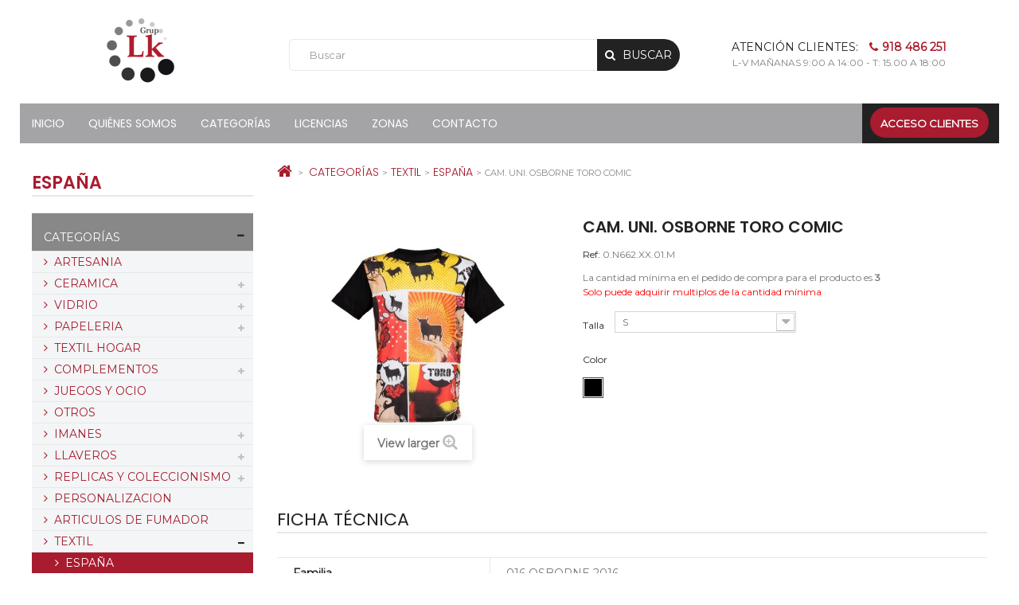

--- FILE ---
content_type: text/html; charset=utf-8
request_url: https://grupolk.com/espana/971-cam-uni-osborne-toro-comic.html
body_size: 13078
content:
<!DOCTYPE HTML> <!--[if lt IE 7]><html class="no-js lt-ie9 lt-ie8 lt-ie7" lang="es-es"><![endif]--> <!--[if IE 7]><html class="no-js lt-ie9 lt-ie8 ie7" lang="es-es"><![endif]--> <!--[if IE 8]><html class="no-js lt-ie9 ie8" lang="es-es"><![endif]--> <!--[if gt IE 8]><html class="no-js ie9" lang="es-es"><![endif]--><html lang="es-es"><head><meta charset="utf-8" /><title>cam.-uni.-osborne-toro-comic</title><meta name="robots" content="index,follow" /><meta name="viewport" content="width=device-width, minimum-scale=0.25, maximum-scale=1.6, initial-scale=1.0" /><meta name="apple-mobile-web-app-capable" content="yes" /><link rel="icon" type="image/vnd.microsoft.icon" href="/img/favicon.ico?1674044263" /><link rel="shortcut icon" type="image/x-icon" href="/img/favicon.ico?1674044263" /><link href="https://fonts.googleapis.com/css?family=Montserrat" rel="stylesheet"><link rel="stylesheet" href="https://grupolk.com/themes/grupolk/cache/v_87_497faae6c397dc8d1b00f9b7d35f566b_all.css" type="text/css" media="all" /><link rel="stylesheet" href="https://grupolk.com/themes/grupolk/cache/v_87_93442f50674452e31b2bcef110a29fe8_print.css" type="text/css" media="print" /> <script type="text/javascript">/* <![CDATA[ */;var FancyboxI18nClose='Cerrar';var FancyboxI18nNext='Siguiente';var FancyboxI18nPrev='Anterior';var PS_CATALOG_MODE=true;var added_to_wishlist='Producto añadido a su lista';var ajaxsearch=true;var allowBuyWhenOutOfStock=true;var attribute_anchor_separator='-';var attributesCombinations=[{"id_attribute":"21","attribute":"m","id_attribute_group":"1","group":"talla"},{"id_attribute":"27","attribute":"negro","id_attribute_group":"2","group":"color"},{"id_attribute":"22","attribute":"l","id_attribute_group":"1","group":"talla"},{"id_attribute":"23","attribute":"xl","id_attribute_group":"1","group":"talla"},{"id_attribute":"20","attribute":"s","id_attribute_group":"1","group":"talla"}];var availableLaterValue='STOCK INSUFICIENTE';var availableNowValue='Disponible';var baseDir='https://grupolk.com/';var baseUri='https://grupolk.com/';var blocksearch_type='top';var combinationImages={"643":[{"id_image":"3360","id_product_attribute":"643","legend":""}]};var combinations={"643":{"attributes_values":{"1":"S","2":"NEGRO"},"attributes":[20,27],"price":8.5,"specific_price":false,"ecotax":0,"weight":0,"quantity":4,"reference":"0.N662.XX.01.M","unit_impact":0,"minimal_quantity":"3","date_formatted":"","available_date":"","id_image":3360,"list":"'20','27'"},"640":{"attributes_values":{"1":"M","2":"NEGRO"},"attributes":[21,27],"price":8.5,"specific_price":false,"ecotax":0,"weight":0,"quantity":-5,"reference":"0.N662.XX.02","unit_impact":0,"minimal_quantity":"3","date_formatted":"","available_date":"","id_image":-1,"list":"'21','27'"},"641":{"attributes_values":{"1":"L","2":"NEGRO"},"attributes":[22,27],"price":8.5,"specific_price":false,"ecotax":0,"weight":0,"quantity":5,"reference":"0.N662.XX.03","unit_impact":0,"minimal_quantity":"3","date_formatted":"","available_date":"","id_image":-1,"list":"'22','27'"},"642":{"attributes_values":{"1":"XL","2":"NEGRO"},"attributes":[23,27],"price":8.5,"specific_price":false,"ecotax":0,"weight":0,"quantity":-4,"reference":"0.N662.XX.04","unit_impact":0,"minimal_quantity":"3","date_formatted":"","available_date":"","id_image":-1,"list":"'23','27'"}};var combinationsFromController={"643":{"attributes_values":{"1":"S","2":"NEGRO"},"attributes":[20,27],"price":8.5,"specific_price":false,"ecotax":0,"weight":0,"quantity":4,"reference":"0.N662.XX.01.M","unit_impact":0,"minimal_quantity":"3","date_formatted":"","available_date":"","id_image":3360,"list":"'20','27'"},"640":{"attributes_values":{"1":"M","2":"NEGRO"},"attributes":[21,27],"price":8.5,"specific_price":false,"ecotax":0,"weight":0,"quantity":-5,"reference":"0.N662.XX.02","unit_impact":0,"minimal_quantity":"3","date_formatted":"","available_date":"","id_image":-1,"list":"'21','27'"},"641":{"attributes_values":{"1":"L","2":"NEGRO"},"attributes":[22,27],"price":8.5,"specific_price":false,"ecotax":0,"weight":0,"quantity":5,"reference":"0.N662.XX.03","unit_impact":0,"minimal_quantity":"3","date_formatted":"","available_date":"","id_image":-1,"list":"'22','27'"},"642":{"attributes_values":{"1":"XL","2":"NEGRO"},"attributes":[23,27],"price":8.5,"specific_price":false,"ecotax":0,"weight":0,"quantity":-4,"reference":"0.N662.XX.04","unit_impact":0,"minimal_quantity":"3","date_formatted":"","available_date":"","id_image":-1,"list":"'23','27'"}};var comparator_max_item=0;var comparedProductsIds=[];var contentOnly=false;var currency={"id":1,"name":"Euro","iso_code":"EUR","iso_code_num":"978","sign":"\u20ac","blank":"1","conversion_rate":"1.000000","deleted":"0","format":"2","decimals":"1","active":"1","prefix":"","suffix":" \u20ac","id_shop_list":null,"force_id":false};var currencyBlank=1;var currencyFormat=2;var currencyRate=1;var currencySign='€';var currentDate='2025-11-09 21:44:30';var customerGroupWithoutTax=false;var customizationFields=false;var customizationId=null;var default_eco_tax=0;var displayDiscountPrice='0';var displayList=false;var displayPrice=0;var doesntExist='El producto no existe en este modelo. Por favor, elija otro.';var doesntExistNoMore='Este producto ya no está disponible';var doesntExistNoMoreBut='con éstas características, pero está disponible con otras opciones';var ecotaxTax_rate=0;var fieldRequired='Por favor rellene todos los campos requeridos antes de guardar la personalización.';var groupReduction=0;var highDPI=false;var idDefaultImage=3360;var id_lang=1;var id_product=971;var img_prod_dir='https://grupolk.com/img/p/';var img_ps_dir='https://grupolk.com/img/';var instantsearch=true;var isGuest=0;var isLogged=0;var isLoggedWishlist=false;var isMobile=false;var jqZoomEnabled=false;var loggin_required='You must be logged in to manage your wishlist.';var maxQuantityToAllowDisplayOfLastQuantityMessage=0;var max_item='You cannot add more than 0 product(s) to the product comparison';var min_item='Please select at least one product';var minimalQuantity=3;var mywishlist_url='https://grupolk.com/module/blockwishlist/mywishlist';var noTaxForThisProduct=false;var oosHookJsCodeFunctions=[];var page_name='product';var priceDisplayMethod=0;var priceDisplayPrecision=2;var productAvailableForOrder=true;var productBasePriceTaxExcl=8.5;var productBasePriceTaxExcluded=8.5;var productBasePriceTaxIncl=10.285;var productHasAttributes=true;var productPrice=10.285;var productPriceTaxExcluded=0;var productPriceTaxIncluded=0;var productPriceWithoutReduction=10.285;var productReference='0.N662.XX.01.M.M';var productShowPrice=false;var productUnitPriceRatio=0;var product_fileButtonHtml='Seleccione un archivo';var product_fileDefaultHtml='Fichero no seleccionado';var product_specific_price=[];var quantitiesDisplayAllowed=false;var quantityAvailable=0;var quickView=false;var reduction_percent=0;var reduction_price=0;var roundMode=2;var search_url='https://grupolk.com/buscar';var specific_currency=false;var specific_price=0;var static_token='813c6cd5c5664d17c5485d6c8b96b4d2';var stock_management=1;var taxRate=21;var token='813c6cd5c5664d17c5485d6c8b96b4d2';var upToTxt='Hasta';var uploading_in_progress='En curso, espere un momento por favor ...';var usingSecureMode=true;var wishlistProductsIds=false;/* ]]> */</script> <script type="text/javascript" src="https://grupolk.com/themes/grupolk/cache/v_87_6a2551baefb4f75750dac088cdd1425b.js"></script> <script src="https://grupolk.com/themes/grupolk/js/custom.js" type="text/javascript"></script> <link rel="stylesheet" href="https://grupolk.com/themes/grupolk/css/custom.css" type="text/css"/> <script src="https://grupolk.com/themes/grupolk/js/owl.carousel.js" type="text/javascript"></script> <link href='https://fonts.googleapis.com/css?family=Poppins:400,300,600&amp;subset=latin,devanagari,latin-ext' rel='stylesheet' type='text/css'><link href='https://fonts.googleapis.com/css?family=Poppins:400,300,600&amp;subset=latin,devanagari,latin-ext' rel='stylesheet' type='text/css'><style type="text/css">h1, h2, h3, h4, h5, h6, .h1, .h2, .h3, .h4, .h5, .h6, a{
			font-family:Poppins;
			} 
			.titleFont{
			font-family:Poppins !important;
			}
							body, .footer-container #footer a, .footer-container #footer ul li{
			font-family:Poppins;
			}
			.linkFont{
			font-family:Poppins !important;
			}</style><script type="text/javascript">/* <![CDATA[ */;var megaminquantitytext="Solo puede adquirir multiplos de la cantidad mínima";/* ]]> */</script> <link rel="stylesheet" href="https://fonts.googleapis.com/css?family=Open+Sans:300,600&amp;subset=latin,latin-ext" type="text/css" media="all" /> <!--[if IE 8]> <script src="https://oss.maxcdn.com/libs/html5shiv/3.7.0/html5shiv.js"></script> <script src="https://oss.maxcdn.com/libs/respond.js/1.3.0/respond.min.js"></script> <![endif]--></head><body id="product" class="product product-971 product-cam-uni-osborne-toro-comic category-17 category-espana show-left-column hide-right-column lang_es"><div id="page" class="sub-page"><div class="header-container"> <header id="header"><div class="header-middle"><div class="container"><div id="first_header" class="row"><div class=" pos_logo col-xs-12 col-sm-3 col-md-3"> <a href="https://grupolk.com/" title="Grupo LK S.L"> <img class="logo img-responsive" src="https://grupolk.com/img/grupo-lk-sl-logo-1508752226.jpg" alt="Grupo LK S.L" width="100" height="100"/> </a></div><div class="header-middle-right col-xs-12 col-sm-9 col-md-9"><div id="search_block_top" class="col-xs-12 col-sm-4 col-md-7" ><form id="searchbox" method="get" action="//grupolk.com/buscar" > <input type="hidden" name="controller" value="search" /> <input type="hidden" name="orderby" value="position" /> <input type="hidden" name="orderway" value="desc" /> <input class="search_query form-control" type="text" id="search_query_top" name="search_query" placeholder="Buscar" value="" /> <button type="submit" name="submit_search" class="btn btn-default button-search"> <span>Buscar</span> </button></form></div><div id="telefono" class="col-xs-12 col-sm-5 col-sm-4">Atención clientes: <span class="telf"><b itemprop="telephone">918 486 251</b></span> <span class="horario">L-V Mañanas 9:00 a 14:00 - T: 15.00 a 18:00</span></div></div></div></div><div class="header-bottom"><div class="container"><div class="row header-bottom1" ><div class="ma-nav-mobile-container visible-xs visible-sm "><div class="navbar"><div id="navbar-inner" class="navbar-inner navbar-inactive"> <a class="btn btn-navbar"> <span class="icon-bar"></span> <span class="icon-bar"></span> <span class="icon-bar"></span> </a> <span class="brand">Category</span><ul id="ma-mobilemenu" class="tree dhtml mobilemenu nav-collapse collapse"><li id="cat26" > <a class="euromillon" href="http://grupolk.com/inicio-sesion?create_account=1" title="CATEGORÍAS"> CATEGORÍAS </a><ul><li id="cat3" > <a href="http://grupolk.com/inicio-sesion?create_account=1" title="ARTESANIA"> ARTESANIA </a></li><li id="cat4" > <a href="http://grupolk.com/inicio-sesion?create_account=1" title="CERAMICA"> CERAMICA </a></li><li id="cat5" > <a href="http://grupolk.com/inicio-sesion?create_account=1" title="VIDRIO"> VIDRIO </a></li><li id="cat6" > <a href="http://grupolk.com/inicio-sesion?create_account=1" title="PAPELERIA"> PAPELERIA </a></li><li id="cat8" > <a href="http://grupolk.com/inicio-sesion?create_account=1" title="TEXTIL HOGAR"> TEXTIL HOGAR </a></li><li id="cat9" > <a href="http://grupolk.com/inicio-sesion?create_account=1" title="COMPLEMENTOS"> COMPLEMENTOS </a></li><li id="cat10" > <a href="http://grupolk.com/inicio-sesion?create_account=1" title="JUEGOS Y OCIO"> JUEGOS Y OCIO </a></li><li id="cat16" > <a href="http://grupolk.com/inicio-sesion?create_account=1" title="OTROS"> OTROS </a></li><li id="cat11" > <a href="http://grupolk.com/inicio-sesion?create_account=1" title="IMANES"> IMANES </a></li><li id="cat12" > <a href="http://grupolk.com/inicio-sesion?create_account=1" title="LLAVEROS"> LLAVEROS </a></li><li id="cat13" > <a href="http://grupolk.com/inicio-sesion?create_account=1" title="REPLICAS Y COLECCIONISMO"> REPLICAS Y COLECCIONISMO </a></li><li id="cat14" > <a href="http://grupolk.com/inicio-sesion?create_account=1" title="PERSONALIZACION"> PERSONALIZACION </a></li><li id="cat15" > <a href="http://grupolk.com/inicio-sesion?create_account=1" title="ARTICULOS DE FUMADOR"> ARTICULOS DE FUMADOR </a></li><li id="cat7" > <a href="http://grupolk.com/inicio-sesion?create_account=1" title="TEXTIL"> TEXTIL </a></li><li id="cat377" class="last"> <a href="http://grupolk.com/inicio-sesion?create_account=1" title="PELUCHES"> PELUCHES </a></li></ul></li><li id="cat27" > <a class="euromillon" href="http://grupolk.com/inicio-sesion?create_account=1" title="LICENCIAS"> LICENCIAS </a><ul><li id="cat29" > <a href="http://grupolk.com/inicio-sesion?create_account=1" title="OSBORNE"> OSBORNE </a></li><li id="cat30" > <a href="http://grupolk.com/inicio-sesion?create_account=1" title="KUKUXUMUSU"> KUKUXUMUSU </a></li><li id="cat31" > <a href="http://grupolk.com/inicio-sesion?create_account=1" title="I LOVE"> I LOVE </a></li><li id="cat32" > <a href="http://grupolk.com/inicio-sesion?create_account=1" title="REAL MADRID"> REAL MADRID </a></li><li id="cat33" > <a href="http://grupolk.com/inicio-sesion?create_account=1" title="F.C. BARCELONA"> F.C. BARCELONA </a></li><li id="cat34" class="last"> <a href="http://grupolk.com/inicio-sesion?create_account=1" title="ESPAÑA"> ESPAÑA </a></li></ul></li><li id="cat28" > <a class="euromillon" href="http://grupolk.com/inicio-sesion?create_account=1" title="ZONAS"> ZONAS </a><ul><li id="cat35" > <a href="http://grupolk.com/inicio-sesion?create_account=1" title="ALICANTE"> ALICANTE </a></li><li id="cat36" > <a href="http://grupolk.com/inicio-sesion?create_account=1" title="ALMERIA"> ALMERIA </a></li><li id="cat37" > <a href="http://grupolk.com/inicio-sesion?create_account=1" title="ASTURIAS"> ASTURIAS </a></li><li id="cat38" > <a href="http://grupolk.com/inicio-sesion?create_account=1" title="ASTURIAS"> ASTURIAS </a></li><li id="cat39" > <a href="http://grupolk.com/inicio-sesion?create_account=1" title="BALEARES"> BALEARES </a></li><li id="cat40" > <a href="http://grupolk.com/inicio-sesion?create_account=1" title="BARCELONA"> BARCELONA </a></li><li id="cat41" > <a href="http://grupolk.com/inicio-sesion?create_account=1" title="CADIZ"> CADIZ </a></li><li id="cat42" > <a href="http://grupolk.com/inicio-sesion?create_account=1" title="CANARIAS"> CANARIAS </a></li><li id="cat43" > <a href="http://grupolk.com/inicio-sesion?create_account=1" title="CANTABRIA"> CANTABRIA </a></li><li id="cat44" > <a href="http://grupolk.com/inicio-sesion?create_account=1" title="CATALUÑA"> CATALUÑA </a></li><li id="cat45" > <a href="http://grupolk.com/inicio-sesion?create_account=1" title="CORDOBA"> CORDOBA </a></li><li id="cat46" > <a href="http://grupolk.com/inicio-sesion?create_account=1" title="ESPAÑA"> ESPAÑA </a></li><li id="cat47" > <a href="http://grupolk.com/inicio-sesion?create_account=1" title="EUSKADI"> EUSKADI </a></li><li id="cat48" > <a href="http://grupolk.com/inicio-sesion?create_account=1" title="GALICIA"> GALICIA </a></li><li id="cat49" > <a href="http://grupolk.com/inicio-sesion?create_account=1" title="GRANADA"> GRANADA </a></li><li id="cat50" > <a href="http://grupolk.com/inicio-sesion?create_account=1" title="JEREZ"> JEREZ </a></li><li id="cat51" > <a href="http://grupolk.com/inicio-sesion?create_account=1" title="LA RIOJA"> LA RIOJA </a></li><li id="cat52" > <a href="http://grupolk.com/inicio-sesion?create_account=1" title="MADRID"> MADRID </a></li><li id="cat53" > <a href="http://grupolk.com/inicio-sesion?create_account=1" title="MALAGA"> MALAGA </a></li><li id="cat54" > <a href="http://grupolk.com/inicio-sesion?create_account=1" title="MURCIA"> MURCIA </a></li><li id="cat55" > <a href="http://grupolk.com/inicio-sesion?create_account=1" title="NAVARRA"> NAVARRA </a></li><li id="cat56" > <a href="http://grupolk.com/inicio-sesion?create_account=1" title="CASTILLA LA MANCHA"> CASTILLA LA MANCHA </a></li><li id="cat57" > <a href="http://grupolk.com/inicio-sesion?create_account=1" title="SANTIAGO"> SANTIAGO </a></li><li id="cat58" > <a href="http://grupolk.com/inicio-sesion?create_account=1" title="SEVILLA"> SEVILLA </a></li><li id="cat59" > <a href="http://grupolk.com/inicio-sesion?create_account=1" title="TOLEDO"> TOLEDO </a></li><li id="cat60" > <a href="http://grupolk.com/inicio-sesion?create_account=1" title="VALENCIA"> VALENCIA </a></li><li id="cat61" > <a href="http://grupolk.com/inicio-sesion?create_account=1" title="INTERNACIONAL"> INTERNACIONAL </a></li><li id="cat120" > <a href="http://grupolk.com/inicio-sesion?create_account=1" title="CASTILLA Y LEÓN"> CASTILLA Y LEÓN </a></li><li id="cat382" > <a href="http://grupolk.com/inicio-sesion?create_account=1" title="CARTAGENA"> CARTAGENA </a></li><li id="cat386" class="last"> <a href="http://grupolk.com/inicio-sesion?create_account=1" title="ZARAGOZA"> ZARAGOZA </a></li></ul></li><li id="cat89" class="last"> <a class="euromillon" href="http://grupolk.com/inicio-sesion?create_account=1" title="FAMILIAS"> FAMILIAS </a><ul><li id="cat93" > <a href="http://grupolk.com/inicio-sesion?create_account=1" title="KUKUXUMUSU"> KUKUXUMUSU </a></li><li id="cat90" > <a href="http://grupolk.com/inicio-sesion?create_account=1" title="TORO FANTASY"> TORO FANTASY </a></li><li id="cat91" > <a href="http://grupolk.com/inicio-sesion?create_account=1" title="TORO RUCKUS"> TORO RUCKUS </a></li><li id="cat92" > <a href="http://grupolk.com/inicio-sesion?create_account=1" title="RETRO"> RETRO </a></li><li id="cat94" > <a href="http://grupolk.com/inicio-sesion?create_account=1" title="TIZA"> TIZA </a></li><li id="cat95" > <a href="http://grupolk.com/inicio-sesion?create_account=1" title="I LOVE"> I LOVE </a></li><li id="cat96" > <a href="http://grupolk.com/inicio-sesion?create_account=1" title="OSBORNE"> OSBORNE </a></li><li id="cat97" > <a href="http://grupolk.com/inicio-sesion?create_account=1" title="TRENCADIS"> TRENCADIS </a></li><li id="cat98" > <a href="http://grupolk.com/inicio-sesion?create_account=1" title="FÚTBOL"> FÚTBOL </a></li><li id="cat99" > <a href="http://grupolk.com/inicio-sesion?create_account=1" title="TRAZOS"> TRAZOS </a></li><li id="cat100" > <a href="http://grupolk.com/inicio-sesion?create_account=1" title="ACTUAL"> ACTUAL </a></li><li id="cat101" > <a href="http://grupolk.com/inicio-sesion?create_account=1" title="CORAZÓN DESTELLOS"> CORAZÓN DESTELLOS </a></li><li id="cat102" > <a href="http://grupolk.com/inicio-sesion?create_account=1" title="LETRAS"> LETRAS </a></li><li id="cat103" > <a href="http://grupolk.com/inicio-sesion?create_account=1" title="SELLO"> SELLO </a></li><li id="cat104" > <a href="http://grupolk.com/inicio-sesion?create_account=1" title="TEXTIL"> TEXTIL </a></li><li id="cat105" > <a href="http://grupolk.com/inicio-sesion?create_account=1" title="SEPIA MADRID"> SEPIA MADRID </a></li><li id="cat106" > <a href="http://grupolk.com/inicio-sesion?create_account=1" title="FLECHAS SANTIAGO"> FLECHAS SANTIAGO </a></li><li id="cat107" > <a href="http://grupolk.com/inicio-sesion?create_account=1" title="GORRAS"> GORRAS </a></li><li id="cat108" > <a href="http://grupolk.com/inicio-sesion?create_account=1" title="IMANES"> IMANES </a></li><li id="cat109" > <a href="http://grupolk.com/inicio-sesion?create_account=1" title="LLAVEROS Y PASTILLEROS"> LLAVEROS Y PASTILLEROS </a></li><li id="cat110" > <a href="http://grupolk.com/inicio-sesion?create_account=1" title="POSTALES MADRID"> POSTALES MADRID </a></li><li id="cat111" > <a href="http://grupolk.com/inicio-sesion?create_account=1" title="PAPELERÍA"> PAPELERÍA </a></li><li id="cat112" > <a href="http://grupolk.com/inicio-sesion?create_account=1" title="PELUCHES"> PELUCHES </a></li><li id="cat113" > <a href="http://grupolk.com/inicio-sesion?create_account=1" title="ARTESANÍA"> ARTESANÍA </a></li><li id="cat114" > <a href="http://grupolk.com/inicio-sesion?create_account=1" title="CARTELES"> CARTELES </a></li><li id="cat115" > <a href="http://grupolk.com/inicio-sesion?create_account=1" title="FLAMENCO"> FLAMENCO </a></li><li id="cat116" > <a href="http://grupolk.com/inicio-sesion?create_account=1" title="VARIOS"> VARIOS </a></li><li id="cat117" > <a href="http://grupolk.com/inicio-sesion?create_account=1" title="PERSONALIZACIÓN"> PERSONALIZACIÓN </a></li><li id="cat118" > <a href="http://grupolk.com/inicio-sesion?create_account=1" title="COLECCINISMO"> COLECCINISMO </a></li><li id="cat119" > <a href="http://grupolk.com/inicio-sesion?create_account=1" title="OFERTAS"> OFERTAS </a></li><li id="cat368" > <a href="http://grupolk.com/inicio-sesion?create_account=1" title="CAPOTE"> CAPOTE </a></li><li id="cat369" > <a href="http://grupolk.com/inicio-sesion?create_account=1" title="EXPOSITORES"> EXPOSITORES </a></li><li id="cat383" > <a href="http://grupolk.com/inicio-sesion?create_account=1" title="CARTAGENA"> CARTAGENA </a></li><li id="cat387" class="last"> <a href="http://grupolk.com/inicio-sesion?create_account=1" title="QUIJOTE"> QUIJOTE </a></li></ul></li></ul> <script type="text/javascript">/* <![CDATA[ */;$('div#categories_block_left ul.dhtml').hide();/* ]]> */</script> </div></div></div><div class="nav-container visible-lg visible-md col-xs-12 col-sm-7 col-md-7"><div id="pt_custommenu" class="pt_custommenu"><div class ="pt_menu_link pt_menu"><div class="parentMenu" ><a href="http://grupolk.com/"><span>Inicio</span></a></div></div><div class ="pt_menu_cms pt_menu"><div class="parentMenu" ><a href="https://grupolk.com/content/1-quienes-somos"><span>Quiénes somos</span></a></div></div><div id="pt_menu26" class="pt_menu nav-1 pt_menu_no_child"><div class="parentMenu"> <a href="http://grupolk.com/inicio-sesion?create_account=1"> <span>CATEGORÍAS</span> </a></div></div><div id="pt_menu27" class="pt_menu nav-2 pt_menu_no_child"><div class="parentMenu"> <a href="http://grupolk.com/inicio-sesion?create_account=1"> <span>LICENCIAS</span> </a></div></div><div id="pt_menu28" class="pt_menu nav-3 pt_menu_no_child"><div class="parentMenu"> <a href="http://grupolk.com/inicio-sesion?create_account=1"> <span>ZONAS</span> </a></div></div><div class ="pt_menu_link pt_menu"><div class="parentMenu" ><a href="http://grupolk.com/contacto"><span>Contacto</span></a></div></div></div></div> <script type="text/javascript">/* <![CDATA[ */;var CUSTOMMENU_POPUP_EFFECT=0;var CUSTOMMENU_POPUP_TOP_OFFSET=40;/* ]]> */</script> <script type="text/javascript">/* <![CDATA[ */;$(document).ready(function(){$(window).scroll(function(){var scroll=$(window).scrollTop();if(scroll<245){$(".nav-container").removeClass("scroll-menu");}else{$(".nav-container").addClass("scroll-menu");}});$(".toggle-menu").on("click",function(){$(this).toggleClass('show');if($(this).hasClass('show')){$(this).addClass('open');$(this).parent().find('.megamenu').stop().slideDown('slow');}
else
{$(this).removeClass('open').addClass('close');$(this).parent().find('.megamenu').stop().slideUp('slow');}});});/* ]]> */</script> <div class="block-cart"> <button class="btn acceso-socios">Acceso clientes</button></div><div id="formulario_login"><div class="container"><div class="close"><span class="icon-times left"></span></div><p class="page-subheading">Acceso clientes</p><form action="https://grupolk.com/inicio-sesion" method="post" id="login_form" class="box"><div class="form_content clearfix"> <label for="email">Correo electr&oacute;nico:</label> <input class="is_required validate account_input form-control" data-validate="isEmail" type="email" id="email" name="email" value="" /></div><div class="form-group"> <label for="passwd">Contrase&ntilde;a:</label> <input class="is_required validate account_input form-control" type="password" data-validate="isPasswd" id="passwd" name="passwd" value="" /></div><p class="crear_cuenta form-group"><a href="http://grupolk.com/inicio-sesion?create_account=1" title="Formulario de registro" rel="nofollow">Reg&iacute;strese en nuestra tienda online</a></p><p class="lost_password form-group"><a href="https://grupolk.com/recuperar-password" title="&iquest;Olvid&oacute; su contrase&ntilde;a?" rel="nofollow">&iquest;Olvid&oacute; su contrase&ntilde;a?</a></p><p class="submit"> <button type="submit" id="SubmitLogin" name="SubmitLogin" class="button btn btn-default button-medium"> <span> <span class="icon-lock left"></span> Entrar </span> </button></p></form></div></div></div></div></div></div> </header></div><div class="columns-container"><div id="columns" class="container"><div class="row"><div id="left_column" class="column col-xs-12 col-sm-3"><div id="categories_block_left" class="block"><h2 class="title_block"> ESPAÑA</h2><div class="block_content"><ul class="tree dhtml"><li id="cat26" > <a class="euromillon" href="http://grupolk.com/inicio-sesion?create_account=1" title="CATEGORÍAS"> CATEGORÍAS </a><ul><li id="cat3" > <a href="http://grupolk.com/inicio-sesion?create_account=1" title="ARTESANIA"> ARTESANIA </a></li><li id="cat4" > <a href="http://grupolk.com/inicio-sesion?create_account=1" title="CERAMICA"> CERAMICA </a><ul><li id="cat145" > <a href="http://grupolk.com/inicio-sesion?create_account=1" title="Andalucía"> Andalucía </a></li><li id="cat146" > <a href="http://grupolk.com/inicio-sesion?create_account=1" title="Aragón"> Aragón </a></li><li id="cat147" > <a href="http://grupolk.com/inicio-sesion?create_account=1" title="Asturias"> Asturias </a></li><li id="cat148" > <a href="http://grupolk.com/inicio-sesion?create_account=1" title="Baleares"> Baleares </a></li><li id="cat149" > <a href="http://grupolk.com/inicio-sesion?create_account=1" title="Canarias"> Canarias </a></li><li id="cat150" > <a href="http://grupolk.com/inicio-sesion?create_account=1" title="Cantabria"> Cantabria </a></li><li id="cat151" > <a href="http://grupolk.com/inicio-sesion?create_account=1" title="Castilla La Mancha"> Castilla La Mancha </a></li><li id="cat152" > <a href="http://grupolk.com/inicio-sesion?create_account=1" title="Castilla y León"> Castilla y León </a></li><li id="cat153" > <a href="http://grupolk.com/inicio-sesion?create_account=1" title="Cataluña"> Cataluña </a></li><li id="cat154" > <a href="http://grupolk.com/inicio-sesion?create_account=1" title="Extremadura"> Extremadura </a></li><li id="cat155" > <a href="http://grupolk.com/inicio-sesion?create_account=1" title="Galicia"> Galicia </a></li><li id="cat156" > <a href="http://grupolk.com/inicio-sesion?create_account=1" title="La Rioja"> La Rioja </a></li><li id="cat157" > <a href="http://grupolk.com/inicio-sesion?create_account=1" title="Madrid"> Madrid </a></li><li id="cat158" > <a href="http://grupolk.com/inicio-sesion?create_account=1" title="Murcia"> Murcia </a></li><li id="cat159" > <a href="http://grupolk.com/inicio-sesion?create_account=1" title="Navarra"> Navarra </a></li><li id="cat160" > <a href="http://grupolk.com/inicio-sesion?create_account=1" title="País Vasco"> País Vasco </a></li><li id="cat161" > <a href="http://grupolk.com/inicio-sesion?create_account=1" title="Valencia"> Valencia </a></li><li id="cat370" class="last"> <a href="http://grupolk.com/inicio-sesion?create_account=1" title="España"> España </a></li></ul></li><li id="cat5" > <a href="http://grupolk.com/inicio-sesion?create_account=1" title="VIDRIO"> VIDRIO </a><ul><li id="cat230" > <a href="http://grupolk.com/inicio-sesion?create_account=1" title="Andalucía"> Andalucía </a></li><li id="cat231" > <a href="http://grupolk.com/inicio-sesion?create_account=1" title="Aragón"> Aragón </a></li><li id="cat232" > <a href="http://grupolk.com/inicio-sesion?create_account=1" title="Asturias"> Asturias </a></li><li id="cat233" > <a href="http://grupolk.com/inicio-sesion?create_account=1" title="Baleares"> Baleares </a></li><li id="cat234" > <a href="http://grupolk.com/inicio-sesion?create_account=1" title="Canarias"> Canarias </a></li><li id="cat235" > <a href="http://grupolk.com/inicio-sesion?create_account=1" title="Cantabria"> Cantabria </a></li><li id="cat236" > <a href="http://grupolk.com/inicio-sesion?create_account=1" title="Castilla La Mancha"> Castilla La Mancha </a></li><li id="cat237" > <a href="http://grupolk.com/inicio-sesion?create_account=1" title="Castilla y León"> Castilla y León </a></li><li id="cat238" > <a href="http://grupolk.com/inicio-sesion?create_account=1" title="Cataluña"> Cataluña </a></li><li id="cat239" > <a href="http://grupolk.com/inicio-sesion?create_account=1" title="Extremadura"> Extremadura </a></li><li id="cat240" > <a href="http://grupolk.com/inicio-sesion?create_account=1" title="Galicia"> Galicia </a></li><li id="cat241" > <a href="http://grupolk.com/inicio-sesion?create_account=1" title="La Rioja"> La Rioja </a></li><li id="cat242" > <a href="http://grupolk.com/inicio-sesion?create_account=1" title="Madrid"> Madrid </a></li><li id="cat243" > <a href="http://grupolk.com/inicio-sesion?create_account=1" title="Murcia"> Murcia </a></li><li id="cat244" > <a href="http://grupolk.com/inicio-sesion?create_account=1" title="Navarra"> Navarra </a></li><li id="cat245" > <a href="http://grupolk.com/inicio-sesion?create_account=1" title="País Vasco"> País Vasco </a></li><li id="cat246" > <a href="http://grupolk.com/inicio-sesion?create_account=1" title="Valencia"> Valencia </a></li><li id="cat374" class="last"> <a href="http://grupolk.com/inicio-sesion?create_account=1" title="España"> España </a></li></ul></li><li id="cat6" > <a href="http://grupolk.com/inicio-sesion?create_account=1" title="PAPELERIA"> PAPELERIA </a><ul><li id="cat213" > <a href="http://grupolk.com/inicio-sesion?create_account=1" title="Andalucía"> Andalucía </a></li><li id="cat214" > <a href="http://grupolk.com/inicio-sesion?create_account=1" title="Aragón"> Aragón </a></li><li id="cat215" > <a href="http://grupolk.com/inicio-sesion?create_account=1" title="Asturias"> Asturias </a></li><li id="cat216" > <a href="http://grupolk.com/inicio-sesion?create_account=1" title="Baleares"> Baleares </a></li><li id="cat217" > <a href="http://grupolk.com/inicio-sesion?create_account=1" title="Canarias"> Canarias </a></li><li id="cat218" > <a href="http://grupolk.com/inicio-sesion?create_account=1" title="Cantabria"> Cantabria </a></li><li id="cat219" > <a href="http://grupolk.com/inicio-sesion?create_account=1" title="Castilla La Mancha"> Castilla La Mancha </a></li><li id="cat220" > <a href="http://grupolk.com/inicio-sesion?create_account=1" title="Castilla y León"> Castilla y León </a></li><li id="cat221" > <a href="http://grupolk.com/inicio-sesion?create_account=1" title="Cataluña"> Cataluña </a></li><li id="cat222" > <a href="http://grupolk.com/inicio-sesion?create_account=1" title="Extremadura"> Extremadura </a></li><li id="cat223" > <a href="http://grupolk.com/inicio-sesion?create_account=1" title="Galicia"> Galicia </a></li><li id="cat224" > <a href="http://grupolk.com/inicio-sesion?create_account=1" title="La Rioja"> La Rioja </a></li><li id="cat225" > <a href="http://grupolk.com/inicio-sesion?create_account=1" title="Madrid"> Madrid </a></li><li id="cat226" > <a href="http://grupolk.com/inicio-sesion?create_account=1" title="Murcia"> Murcia </a></li><li id="cat227" > <a href="http://grupolk.com/inicio-sesion?create_account=1" title="Navarra"> Navarra </a></li><li id="cat228" > <a href="http://grupolk.com/inicio-sesion?create_account=1" title="País Vasco"> País Vasco </a></li><li id="cat229" > <a href="http://grupolk.com/inicio-sesion?create_account=1" title="Valencia"> Valencia </a></li><li id="cat373" class="last"> <a href="http://grupolk.com/inicio-sesion?create_account=1" title="España"> España </a></li></ul></li><li id="cat8" > <a href="http://grupolk.com/inicio-sesion?create_account=1" title="TEXTIL HOGAR"> TEXTIL HOGAR </a></li><li id="cat9" > <a href="http://grupolk.com/inicio-sesion?create_account=1" title="COMPLEMENTOS"> COMPLEMENTOS </a><ul><li id="cat162" > <a href="http://grupolk.com/inicio-sesion?create_account=1" title="Andalucía"> Andalucía </a></li><li id="cat163" > <a href="http://grupolk.com/inicio-sesion?create_account=1" title="Aragón"> Aragón </a></li><li id="cat164" > <a href="http://grupolk.com/inicio-sesion?create_account=1" title="Asturias"> Asturias </a></li><li id="cat165" > <a href="http://grupolk.com/inicio-sesion?create_account=1" title="Baleares"> Baleares </a></li><li id="cat166" > <a href="http://grupolk.com/inicio-sesion?create_account=1" title="Canarias"> Canarias </a></li><li id="cat167" > <a href="http://grupolk.com/inicio-sesion?create_account=1" title="Cantabria"> Cantabria </a></li><li id="cat168" > <a href="http://grupolk.com/inicio-sesion?create_account=1" title="Castilla La Mancha"> Castilla La Mancha </a></li><li id="cat169" > <a href="http://grupolk.com/inicio-sesion?create_account=1" title="Castilla y León"> Castilla y León </a></li><li id="cat170" > <a href="http://grupolk.com/inicio-sesion?create_account=1" title="Cataluña"> Cataluña </a></li><li id="cat171" > <a href="http://grupolk.com/inicio-sesion?create_account=1" title="Extremadura"> Extremadura </a></li><li id="cat172" > <a href="http://grupolk.com/inicio-sesion?create_account=1" title="Galicia"> Galicia </a></li><li id="cat173" > <a href="http://grupolk.com/inicio-sesion?create_account=1" title="La Rioja"> La Rioja </a></li><li id="cat174" > <a href="http://grupolk.com/inicio-sesion?create_account=1" title="Madrid"> Madrid </a></li><li id="cat175" > <a href="http://grupolk.com/inicio-sesion?create_account=1" title="Murcia"> Murcia </a></li><li id="cat176" > <a href="http://grupolk.com/inicio-sesion?create_account=1" title="Navarra"> Navarra </a></li><li id="cat177" > <a href="http://grupolk.com/inicio-sesion?create_account=1" title="País Vasco"> País Vasco </a></li><li id="cat178" > <a href="http://grupolk.com/inicio-sesion?create_account=1" title="Valencia"> Valencia </a></li><li id="cat371" class="last"> <a href="http://grupolk.com/inicio-sesion?create_account=1" title="España"> España </a></li></ul></li><li id="cat10" > <a href="http://grupolk.com/inicio-sesion?create_account=1" title="JUEGOS Y OCIO"> JUEGOS Y OCIO </a></li><li id="cat16" > <a href="http://grupolk.com/inicio-sesion?create_account=1" title="OTROS"> OTROS </a></li><li id="cat11" > <a href="http://grupolk.com/inicio-sesion?create_account=1" title="IMANES"> IMANES </a><ul><li id="cat179" > <a href="http://grupolk.com/inicio-sesion?create_account=1" title="Andalucía"> Andalucía </a></li><li id="cat180" > <a href="http://grupolk.com/inicio-sesion?create_account=1" title="Aragón"> Aragón </a></li><li id="cat181" > <a href="http://grupolk.com/inicio-sesion?create_account=1" title="Asturias"> Asturias </a></li><li id="cat182" > <a href="http://grupolk.com/inicio-sesion?create_account=1" title="Baleares"> Baleares </a></li><li id="cat183" > <a href="http://grupolk.com/inicio-sesion?create_account=1" title="Canarias"> Canarias </a></li><li id="cat184" > <a href="http://grupolk.com/inicio-sesion?create_account=1" title="Cantabria"> Cantabria </a></li><li id="cat185" > <a href="http://grupolk.com/inicio-sesion?create_account=1" title="Castilla La Mancha"> Castilla La Mancha </a></li><li id="cat186" > <a href="http://grupolk.com/inicio-sesion?create_account=1" title="Castilla y León"> Castilla y León </a></li><li id="cat187" > <a href="http://grupolk.com/inicio-sesion?create_account=1" title="Cataluña"> Cataluña </a></li><li id="cat376" > <a href="http://grupolk.com/inicio-sesion?create_account=1" title="España"> España </a></li><li id="cat188" > <a href="http://grupolk.com/inicio-sesion?create_account=1" title="Extremadura"> Extremadura </a></li><li id="cat189" > <a href="http://grupolk.com/inicio-sesion?create_account=1" title="Galicia"> Galicia </a></li><li id="cat190" > <a href="http://grupolk.com/inicio-sesion?create_account=1" title="La Rioja"> La Rioja </a></li><li id="cat191" > <a href="http://grupolk.com/inicio-sesion?create_account=1" title="Madrid"> Madrid </a></li><li id="cat192" > <a href="http://grupolk.com/inicio-sesion?create_account=1" title="Murcia"> Murcia </a></li><li id="cat193" > <a href="http://grupolk.com/inicio-sesion?create_account=1" title="Navarra"> Navarra </a></li><li id="cat194" > <a href="http://grupolk.com/inicio-sesion?create_account=1" title="País Vasco"> País Vasco </a></li><li id="cat195" class="last"> <a href="http://grupolk.com/inicio-sesion?create_account=1" title="Valencia"> Valencia </a></li></ul></li><li id="cat12" > <a href="http://grupolk.com/inicio-sesion?create_account=1" title="LLAVEROS"> LLAVEROS </a><ul><li id="cat196" > <a href="http://grupolk.com/inicio-sesion?create_account=1" title="Andalucía"> Andalucía </a></li><li id="cat197" > <a href="http://grupolk.com/inicio-sesion?create_account=1" title="Aragón"> Aragón </a></li><li id="cat198" > <a href="http://grupolk.com/inicio-sesion?create_account=1" title="Asturias"> Asturias </a></li><li id="cat199" > <a href="http://grupolk.com/inicio-sesion?create_account=1" title="Baleares"> Baleares </a></li><li id="cat200" > <a href="http://grupolk.com/inicio-sesion?create_account=1" title="Canarias"> Canarias </a></li><li id="cat201" > <a href="http://grupolk.com/inicio-sesion?create_account=1" title="Cantabria"> Cantabria </a></li><li id="cat202" > <a href="http://grupolk.com/inicio-sesion?create_account=1" title="Castilla La Mancha"> Castilla La Mancha </a></li><li id="cat203" > <a href="http://grupolk.com/inicio-sesion?create_account=1" title="Castilla y León"> Castilla y León </a></li><li id="cat204" > <a href="http://grupolk.com/inicio-sesion?create_account=1" title="Cataluña"> Cataluña </a></li><li id="cat205" > <a href="http://grupolk.com/inicio-sesion?create_account=1" title="Extremadura"> Extremadura </a></li><li id="cat206" > <a href="http://grupolk.com/inicio-sesion?create_account=1" title="Galicia"> Galicia </a></li><li id="cat207" > <a href="http://grupolk.com/inicio-sesion?create_account=1" title="La Rioja"> La Rioja </a></li><li id="cat208" > <a href="http://grupolk.com/inicio-sesion?create_account=1" title="Madrid"> Madrid </a></li><li id="cat209" > <a href="http://grupolk.com/inicio-sesion?create_account=1" title="Murcia"> Murcia </a></li><li id="cat210" > <a href="http://grupolk.com/inicio-sesion?create_account=1" title="Navarra"> Navarra </a></li><li id="cat211" > <a href="http://grupolk.com/inicio-sesion?create_account=1" title="País Vasco"> País Vasco </a></li><li id="cat212" > <a href="http://grupolk.com/inicio-sesion?create_account=1" title="Valencia"> Valencia </a></li><li id="cat372" class="last"> <a href="http://grupolk.com/inicio-sesion?create_account=1" title="España"> España </a></li></ul></li><li id="cat13" > <a href="http://grupolk.com/inicio-sesion?create_account=1" title="REPLICAS Y COLECCIONISMO"> REPLICAS Y COLECCIONISMO </a><ul><li id="cat121" > <a href="http://grupolk.com/inicio-sesion?create_account=1" title="AJEDREZ"> AJEDREZ </a></li><li id="cat122" > <a href="http://grupolk.com/inicio-sesion?create_account=1" title="ARMA BLANCA"> ARMA BLANCA </a></li><li id="cat123" > <a href="http://grupolk.com/inicio-sesion?create_account=1" title="ARMAS MODERNAS"> ARMAS MODERNAS </a></li><li id="cat124" > <a href="http://grupolk.com/inicio-sesion?create_account=1" title="BALLESTAS Y CAÑONES"> BALLESTAS Y CAÑONES </a></li><li id="cat125" > <a href="http://grupolk.com/inicio-sesion?create_account=1" title="IMANES"> IMANES </a></li><li id="cat126" > <a href="http://grupolk.com/inicio-sesion?create_account=1" title="PANOPLIAS"> PANOPLIAS </a></li><li id="cat127" > <a href="http://grupolk.com/inicio-sesion?create_account=1" title="PISTOLA DE ÉPOCA"> PISTOLA DE ÉPOCA </a></li><li id="cat128" > <a href="http://grupolk.com/inicio-sesion?create_account=1" title="PISTOLA DE ÉPOCA (RESINA)"> PISTOLA DE ÉPOCA (RESINA) </a></li><li id="cat129" > <a href="http://grupolk.com/inicio-sesion?create_account=1" title="REVOLVER"> REVOLVER </a></li><li id="cat130" > <a href="http://grupolk.com/inicio-sesion?create_account=1" title="SOPORTE"> SOPORTE </a></li><li id="cat378" > <a href="http://grupolk.com/inicio-sesion?create_account=1" title="DEDALES"> DEDALES </a></li><li id="cat380" class="last"> <a href="http://grupolk.com/inicio-sesion?create_account=1" title="CANANAS"> CANANAS </a></li></ul></li><li id="cat14" > <a href="http://grupolk.com/inicio-sesion?create_account=1" title="PERSONALIZACION"> PERSONALIZACION </a></li><li id="cat15" > <a href="http://grupolk.com/inicio-sesion?create_account=1" title="ARTICULOS DE FUMADOR"> ARTICULOS DE FUMADOR </a></li><li id="cat7" > <a href="http://grupolk.com/inicio-sesion?create_account=1" title="TEXTIL"> TEXTIL </a><ul><li id="cat17" > <a href="http://grupolk.com/inicio-sesion?create_account=1" class="selected" title="ESPAÑA"> ESPAÑA </a></li><li id="cat18" > <a href="http://grupolk.com/inicio-sesion?create_account=1" title="MADRID"> MADRID </a></li><li id="cat19" > <a href="http://grupolk.com/inicio-sesion?create_account=1" title="CATALUÑA"> CATALUÑA </a></li><li id="cat20" > <a href="http://grupolk.com/inicio-sesion?create_account=1" title="VALENCIA"> VALENCIA </a></li><li id="cat21" > <a href="http://grupolk.com/inicio-sesion?create_account=1" title="ANDALUCIA"> ANDALUCIA </a></li><li id="cat22" > <a href="http://grupolk.com/inicio-sesion?create_account=1" title="EUSKADI"> EUSKADI </a></li><li id="cat23" > <a href="http://grupolk.com/inicio-sesion?create_account=1" title="NAVARRA"> NAVARRA </a></li><li id="cat24" > <a href="http://grupolk.com/inicio-sesion?create_account=1" title="GALICIA"> GALICIA </a></li><li id="cat25" > <a href="http://grupolk.com/inicio-sesion?create_account=1" title="CANARIAS"> CANARIAS </a></li><li id="cat247" > <a href="http://grupolk.com/inicio-sesion?create_account=1" title="BALEARES"> BALEARES </a></li><li id="cat248" > <a href="http://grupolk.com/inicio-sesion?create_account=1" title="CASTILLA Y LEON"> CASTILLA Y LEON </a></li><li id="cat384" class="last"> <a href="http://grupolk.com/inicio-sesion?create_account=1" title="CARTAGENA"> CARTAGENA </a></li></ul></li><li id="cat377" class="last"> <a href="http://grupolk.com/inicio-sesion?create_account=1" title="PELUCHES"> PELUCHES </a></li></ul></li><li id="cat27" > <a class="euromillon" href="http://grupolk.com/inicio-sesion?create_account=1" title="LICENCIAS"> LICENCIAS </a><ul><li id="cat29" > <a href="http://grupolk.com/inicio-sesion?create_account=1" title="OSBORNE"> OSBORNE </a><ul><li id="cat78" > <a href="http://grupolk.com/inicio-sesion?create_account=1" title="TEXTIL"> TEXTIL </a></li><li id="cat79" > <a href="http://grupolk.com/inicio-sesion?create_account=1" title="PAPELERIA"> PAPELERIA </a></li><li id="cat80" > <a href="http://grupolk.com/inicio-sesion?create_account=1" title="COMPLEMENTOS"> COMPLEMENTOS </a></li><li id="cat81" > <a href="http://grupolk.com/inicio-sesion?create_account=1" title="LLAVEROS"> LLAVEROS </a></li><li id="cat82" > <a href="http://grupolk.com/inicio-sesion?create_account=1" title="IMANES"> IMANES </a></li><li id="cat83" > <a href="http://grupolk.com/inicio-sesion?create_account=1" title="BOLSOS"> BOLSOS </a></li><li id="cat84" > <a href="http://grupolk.com/inicio-sesion?create_account=1" title="GORRAS"> GORRAS </a></li><li id="cat85" > <a href="http://grupolk.com/inicio-sesion?create_account=1" title="PEGATINAS"> PEGATINAS </a></li><li id="cat86" > <a href="http://grupolk.com/inicio-sesion?create_account=1" title="PELUCHES"> PELUCHES </a></li><li id="cat87" > <a href="http://grupolk.com/inicio-sesion?create_account=1" title="VELAS Y AROMAS"> VELAS Y AROMAS </a></li><li id="cat88" class="last"> <a href="http://grupolk.com/inicio-sesion?create_account=1" title="VIDRIO"> VIDRIO </a></li></ul></li><li id="cat30" > <a href="http://grupolk.com/inicio-sesion?create_account=1" title="KUKUXUMUSU"> KUKUXUMUSU </a><ul><li id="cat62" > <a href="http://grupolk.com/inicio-sesion?create_account=1" title="LLAVEROS"> LLAVEROS </a></li><li id="cat63" > <a href="http://grupolk.com/inicio-sesion?create_account=1" title="IMANES"> IMANES </a></li><li id="cat64" class="last"> <a href="http://grupolk.com/inicio-sesion?create_account=1" title="COMPLEMENTOS"> COMPLEMENTOS </a></li></ul></li><li id="cat31" > <a href="http://grupolk.com/inicio-sesion?create_account=1" title="I LOVE"> I LOVE </a><ul><li id="cat74" > <a href="http://grupolk.com/inicio-sesion?create_account=1" title="TEXTIL"> TEXTIL </a></li><li id="cat75" > <a href="http://grupolk.com/inicio-sesion?create_account=1" title="LLAVEROS"> LLAVEROS </a></li><li id="cat76" > <a href="http://grupolk.com/inicio-sesion?create_account=1" title="CERAMICA"> CERAMICA </a></li><li id="cat77" class="last"> <a href="http://grupolk.com/inicio-sesion?create_account=1" title="PAPELERIA"> PAPELERIA </a></li></ul></li><li id="cat32" > <a href="http://grupolk.com/inicio-sesion?create_account=1" title="REAL MADRID"> REAL MADRID </a><ul><li id="cat69" > <a href="http://grupolk.com/inicio-sesion?create_account=1" title="LLAVEROS"> LLAVEROS </a></li><li id="cat70" > <a href="http://grupolk.com/inicio-sesion?create_account=1" title="IMANES"> IMANES </a></li><li id="cat71" > <a href="http://grupolk.com/inicio-sesion?create_account=1" title="PULSERAS"> PULSERAS </a></li><li id="cat72" > <a href="http://grupolk.com/inicio-sesion?create_account=1" title="COMPLEMENTOS"> COMPLEMENTOS </a></li><li id="cat73" class="last"> <a href="http://grupolk.com/inicio-sesion?create_account=1" title="OTROS"> OTROS </a></li></ul></li><li id="cat33" > <a href="http://grupolk.com/inicio-sesion?create_account=1" title="F.C. BARCELONA"> F.C. BARCELONA </a></li><li id="cat34" class="last"> <a href="http://grupolk.com/inicio-sesion?create_account=1" title="ESPAÑA"> ESPAÑA </a><ul><li id="cat65" > <a href="http://grupolk.com/inicio-sesion?create_account=1" title="TEXTIL"> TEXTIL </a></li><li id="cat66" > <a href="http://grupolk.com/inicio-sesion?create_account=1" title="LLAVEROS"> LLAVEROS </a></li><li id="cat67" > <a href="http://grupolk.com/inicio-sesion?create_account=1" title="IMANES"> IMANES </a></li><li id="cat68" class="last"> <a href="http://grupolk.com/inicio-sesion?create_account=1" title="BANDERAS"> BANDERAS </a></li></ul></li></ul></li><li id="cat28" > <a class="euromillon" href="http://grupolk.com/inicio-sesion?create_account=1" title="ZONAS"> ZONAS </a><ul><li id="cat35" > <a href="http://grupolk.com/inicio-sesion?create_account=1" title="ALICANTE"> ALICANTE </a></li><li id="cat36" > <a href="http://grupolk.com/inicio-sesion?create_account=1" title="ALMERIA"> ALMERIA </a></li><li id="cat37" > <a href="http://grupolk.com/inicio-sesion?create_account=1" title="ASTURIAS"> ASTURIAS </a></li><li id="cat38" > <a href="http://grupolk.com/inicio-sesion?create_account=1" title="ASTURIAS"> ASTURIAS </a></li><li id="cat39" > <a href="http://grupolk.com/inicio-sesion?create_account=1" title="BALEARES"> BALEARES </a></li><li id="cat40" > <a href="http://grupolk.com/inicio-sesion?create_account=1" title="BARCELONA"> BARCELONA </a></li><li id="cat41" > <a href="http://grupolk.com/inicio-sesion?create_account=1" title="CADIZ"> CADIZ </a></li><li id="cat42" > <a href="http://grupolk.com/inicio-sesion?create_account=1" title="CANARIAS"> CANARIAS </a></li><li id="cat43" > <a href="http://grupolk.com/inicio-sesion?create_account=1" title="CANTABRIA"> CANTABRIA </a></li><li id="cat44" > <a href="http://grupolk.com/inicio-sesion?create_account=1" title="CATALUÑA"> CATALUÑA </a></li><li id="cat45" > <a href="http://grupolk.com/inicio-sesion?create_account=1" title="CORDOBA"> CORDOBA </a></li><li id="cat46" > <a href="http://grupolk.com/inicio-sesion?create_account=1" title="ESPAÑA"> ESPAÑA </a></li><li id="cat47" > <a href="http://grupolk.com/inicio-sesion?create_account=1" title="EUSKADI"> EUSKADI </a></li><li id="cat48" > <a href="http://grupolk.com/inicio-sesion?create_account=1" title="GALICIA"> GALICIA </a></li><li id="cat49" > <a href="http://grupolk.com/inicio-sesion?create_account=1" title="GRANADA"> GRANADA </a></li><li id="cat50" > <a href="http://grupolk.com/inicio-sesion?create_account=1" title="JEREZ"> JEREZ </a></li><li id="cat51" > <a href="http://grupolk.com/inicio-sesion?create_account=1" title="LA RIOJA"> LA RIOJA </a></li><li id="cat52" > <a href="http://grupolk.com/inicio-sesion?create_account=1" title="MADRID"> MADRID </a></li><li id="cat53" > <a href="http://grupolk.com/inicio-sesion?create_account=1" title="MALAGA"> MALAGA </a></li><li id="cat54" > <a href="http://grupolk.com/inicio-sesion?create_account=1" title="MURCIA"> MURCIA </a></li><li id="cat55" > <a href="http://grupolk.com/inicio-sesion?create_account=1" title="NAVARRA"> NAVARRA </a></li><li id="cat56" > <a href="http://grupolk.com/inicio-sesion?create_account=1" title="CASTILLA LA MANCHA"> CASTILLA LA MANCHA </a></li><li id="cat57" > <a href="http://grupolk.com/inicio-sesion?create_account=1" title="SANTIAGO"> SANTIAGO </a></li><li id="cat58" > <a href="http://grupolk.com/inicio-sesion?create_account=1" title="SEVILLA"> SEVILLA </a></li><li id="cat59" > <a href="http://grupolk.com/inicio-sesion?create_account=1" title="TOLEDO"> TOLEDO </a></li><li id="cat60" > <a href="http://grupolk.com/inicio-sesion?create_account=1" title="VALENCIA"> VALENCIA </a></li><li id="cat61" > <a href="http://grupolk.com/inicio-sesion?create_account=1" title="INTERNACIONAL"> INTERNACIONAL </a></li><li id="cat120" > <a href="http://grupolk.com/inicio-sesion?create_account=1" title="CASTILLA Y LEÓN"> CASTILLA Y LEÓN </a></li><li id="cat382" > <a href="http://grupolk.com/inicio-sesion?create_account=1" title="CARTAGENA"> CARTAGENA </a></li><li id="cat386" class="last"> <a href="http://grupolk.com/inicio-sesion?create_account=1" title="ZARAGOZA"> ZARAGOZA </a></li></ul></li><li id="cat89" class="last"> <a class="euromillon" href="http://grupolk.com/inicio-sesion?create_account=1" title="FAMILIAS"> FAMILIAS </a><ul><li id="cat93" > <a href="http://grupolk.com/inicio-sesion?create_account=1" title="KUKUXUMUSU"> KUKUXUMUSU </a></li><li id="cat90" > <a href="http://grupolk.com/inicio-sesion?create_account=1" title="TORO FANTASY"> TORO FANTASY </a></li><li id="cat91" > <a href="http://grupolk.com/inicio-sesion?create_account=1" title="TORO RUCKUS"> TORO RUCKUS </a></li><li id="cat92" > <a href="http://grupolk.com/inicio-sesion?create_account=1" title="RETRO"> RETRO </a></li><li id="cat94" > <a href="http://grupolk.com/inicio-sesion?create_account=1" title="TIZA"> TIZA </a><ul><li id="cat349" > <a href="http://grupolk.com/inicio-sesion?create_account=1" title="Barcelona"> Barcelona </a></li><li id="cat350" > <a href="http://grupolk.com/inicio-sesion?create_account=1" title="Castilla León"> Castilla León </a></li><li id="cat351" > <a href="http://grupolk.com/inicio-sesion?create_account=1" title="Zaragoza"> Zaragoza </a></li><li id="cat352" > <a href="http://grupolk.com/inicio-sesion?create_account=1" title="Madrid"> Madrid </a></li><li id="cat353" > <a href="http://grupolk.com/inicio-sesion?create_account=1" title="Sevilla"> Sevilla </a></li><li id="cat354" class="last"> <a href="http://grupolk.com/inicio-sesion?create_account=1" title="Valencia"> Valencia </a></li></ul></li><li id="cat95" > <a href="http://grupolk.com/inicio-sesion?create_account=1" title="I LOVE"> I LOVE </a><ul><li id="cat272" > <a href="http://grupolk.com/inicio-sesion?create_account=1" title="Barcelona"> Barcelona </a></li><li id="cat273" > <a href="http://grupolk.com/inicio-sesion?create_account=1" title="Madrid"> Madrid </a></li><li id="cat274" > <a href="http://grupolk.com/inicio-sesion?create_account=1" title="Tenerife"> Tenerife </a></li><li id="cat275" class="last"> <a href="http://grupolk.com/inicio-sesion?create_account=1" title="Otros"> Otros </a></li></ul></li><li id="cat96" > <a href="http://grupolk.com/inicio-sesion?create_account=1" title="OSBORNE"> OSBORNE </a></li><li id="cat97" > <a href="http://grupolk.com/inicio-sesion?create_account=1" title="TRENCADIS"> TRENCADIS </a><ul><li id="cat363" > <a href="http://grupolk.com/inicio-sesion?create_account=1" title="Barcelona"> Barcelona </a></li><li id="cat364" class="last"> <a href="http://grupolk.com/inicio-sesion?create_account=1" title="España"> España </a></li></ul></li><li id="cat98" > <a href="http://grupolk.com/inicio-sesion?create_account=1" title="FÚTBOL"> FÚTBOL </a><ul><li id="cat263" > <a href="http://grupolk.com/inicio-sesion?create_account=1" title="Madrid"> Madrid </a></li><li id="cat264" class="last"> <a href="http://grupolk.com/inicio-sesion?create_account=1" title="España"> España </a></li></ul></li><li id="cat99" > <a href="http://grupolk.com/inicio-sesion?create_account=1" title="TRAZOS"> TRAZOS </a><ul><li id="cat355" > <a href="http://grupolk.com/inicio-sesion?create_account=1" title="Barcelona"> Barcelona </a></li><li id="cat356" > <a href="http://grupolk.com/inicio-sesion?create_account=1" title="Madrid"> Madrid </a></li><li id="cat357" > <a href="http://grupolk.com/inicio-sesion?create_account=1" title="Málaga"> Málaga </a></li><li id="cat358" > <a href="http://grupolk.com/inicio-sesion?create_account=1" title="Mallorca"> Mallorca </a></li><li id="cat359" > <a href="http://grupolk.com/inicio-sesion?create_account=1" title="Santiago"> Santiago </a></li><li id="cat360" > <a href="http://grupolk.com/inicio-sesion?create_account=1" title="Sevilla"> Sevilla </a></li><li id="cat361" > <a href="http://grupolk.com/inicio-sesion?create_account=1" title="Valencia"> Valencia </a></li><li id="cat362" class="last"> <a href="http://grupolk.com/inicio-sesion?create_account=1" title="Otros"> Otros </a></li></ul></li><li id="cat100" > <a href="http://grupolk.com/inicio-sesion?create_account=1" title="ACTUAL"> ACTUAL </a><ul><li id="cat258" > <a href="http://grupolk.com/inicio-sesion?create_account=1" title="Alicante"> Alicante </a></li><li id="cat259" > <a href="http://grupolk.com/inicio-sesion?create_account=1" title="Barcelona"> Barcelona </a></li><li id="cat260" > <a href="http://grupolk.com/inicio-sesion?create_account=1" title="España"> España </a></li><li id="cat261" > <a href="http://grupolk.com/inicio-sesion?create_account=1" title="Madrid"> Madrid </a></li><li id="cat262" class="last"> <a href="http://grupolk.com/inicio-sesion?create_account=1" title="Otros"> Otros </a></li></ul></li><li id="cat101" > <a href="http://grupolk.com/inicio-sesion?create_account=1" title="CORAZÓN DESTELLOS"> CORAZÓN DESTELLOS </a><ul><li id="cat249" > <a href="http://grupolk.com/inicio-sesion?create_account=1" title="Andalucía"> Andalucía </a></li><li id="cat250" > <a href="http://grupolk.com/inicio-sesion?create_account=1" title="Baleares"> Baleares </a></li><li id="cat251" > <a href="http://grupolk.com/inicio-sesion?create_account=1" title="Canarias"> Canarias </a></li><li id="cat252" > <a href="http://grupolk.com/inicio-sesion?create_account=1" title="Cataluña"> Cataluña </a></li><li id="cat253" > <a href="http://grupolk.com/inicio-sesion?create_account=1" title="Euskadi"> Euskadi </a></li><li id="cat254" > <a href="http://grupolk.com/inicio-sesion?create_account=1" title="España"> España </a></li><li id="cat255" > <a href="http://grupolk.com/inicio-sesion?create_account=1" title="Galicia"> Galicia </a></li><li id="cat256" > <a href="http://grupolk.com/inicio-sesion?create_account=1" title="Valencia"> Valencia </a></li><li id="cat257" class="last"> <a href="http://grupolk.com/inicio-sesion?create_account=1" title="Otros"> Otros </a></li></ul></li><li id="cat102" > <a href="http://grupolk.com/inicio-sesion?create_account=1" title="LETRAS"> LETRAS </a><ul><li id="cat312" > <a href="http://grupolk.com/inicio-sesion?create_account=1" title="Alicante"> Alicante </a></li><li id="cat313" > <a href="http://grupolk.com/inicio-sesion?create_account=1" title="Barcelona"> Barcelona </a></li><li id="cat314" > <a href="http://grupolk.com/inicio-sesion?create_account=1" title="Euskadi"> Euskadi </a></li><li id="cat315" > <a href="http://grupolk.com/inicio-sesion?create_account=1" title="Madrid"> Madrid </a></li><li id="cat316" > <a href="http://grupolk.com/inicio-sesion?create_account=1" title="Málaga"> Málaga </a></li><li id="cat317" > <a href="http://grupolk.com/inicio-sesion?create_account=1" title="Mallorca"> Mallorca </a></li><li id="cat318" > <a href="http://grupolk.com/inicio-sesion?create_account=1" title="Santiago"> Santiago </a></li><li id="cat319" > <a href="http://grupolk.com/inicio-sesion?create_account=1" title="Sevilla"> Sevilla </a></li><li id="cat320" > <a href="http://grupolk.com/inicio-sesion?create_account=1" title="Tenerife"> Tenerife </a></li><li id="cat321" > <a href="http://grupolk.com/inicio-sesion?create_account=1" title="Toledo"> Toledo </a></li><li id="cat322" class="last"> <a href="http://grupolk.com/inicio-sesion?create_account=1" title="Valencia"> Valencia </a></li></ul></li><li id="cat103" > <a href="http://grupolk.com/inicio-sesion?create_account=1" title="SELLO"> SELLO </a><ul><li id="cat327" > <a href="http://grupolk.com/inicio-sesion?create_account=1" title="Barcelona"> Barcelona </a></li><li id="cat328" > <a href="http://grupolk.com/inicio-sesion?create_account=1" title="España"> España </a></li><li id="cat329" > <a href="http://grupolk.com/inicio-sesion?create_account=1" title="Madrid"> Madrid </a></li><li id="cat330" > <a href="http://grupolk.com/inicio-sesion?create_account=1" title="Valencia"> Valencia </a></li><li id="cat331" class="last"> <a href="http://grupolk.com/inicio-sesion?create_account=1" title="Otros"> Otros </a></li></ul></li><li id="cat104" > <a href="http://grupolk.com/inicio-sesion?create_account=1" title="TEXTIL"> TEXTIL </a><ul><li id="cat332" > <a href="http://grupolk.com/inicio-sesion?create_account=1" title="España"> España </a></li><li id="cat333" > <a href="http://grupolk.com/inicio-sesion?create_account=1" title="Andalucía"> Andalucía </a></li><li id="cat334" > <a href="http://grupolk.com/inicio-sesion?create_account=1" title="Aragón"> Aragón </a></li><li id="cat335" > <a href="http://grupolk.com/inicio-sesion?create_account=1" title="Asturias"> Asturias </a></li><li id="cat336" > <a href="http://grupolk.com/inicio-sesion?create_account=1" title="Canarias"> Canarias </a></li><li id="cat337" > <a href="http://grupolk.com/inicio-sesion?create_account=1" title="Cantabria"> Cantabria </a></li><li id="cat338" > <a href="http://grupolk.com/inicio-sesion?create_account=1" title="Castilla La Mancha"> Castilla La Mancha </a></li><li id="cat339" > <a href="http://grupolk.com/inicio-sesion?create_account=1" title="Castilla y León"> Castilla y León </a></li><li id="cat340" > <a href="http://grupolk.com/inicio-sesion?create_account=1" title="Cataluña"> Cataluña </a></li><li id="cat341" > <a href="http://grupolk.com/inicio-sesion?create_account=1" title="Extremadura"> Extremadura </a></li><li id="cat342" > <a href="http://grupolk.com/inicio-sesion?create_account=1" title="Galicia"> Galicia </a></li><li id="cat343" > <a href="http://grupolk.com/inicio-sesion?create_account=1" title="La Rioja"> La Rioja </a></li><li id="cat344" > <a href="http://grupolk.com/inicio-sesion?create_account=1" title="Madrid"> Madrid </a></li><li id="cat345" > <a href="http://grupolk.com/inicio-sesion?create_account=1" title="Murcia"> Murcia </a></li><li id="cat346" > <a href="http://grupolk.com/inicio-sesion?create_account=1" title="Navarra"> Navarra </a></li><li id="cat347" > <a href="http://grupolk.com/inicio-sesion?create_account=1" title="País Vasco"> País Vasco </a></li><li id="cat348" class="last"> <a href="http://grupolk.com/inicio-sesion?create_account=1" title="Valencia"> Valencia </a></li></ul></li><li id="cat105" > <a href="http://grupolk.com/inicio-sesion?create_account=1" title="SEPIA MADRID"> SEPIA MADRID </a></li><li id="cat106" > <a href="http://grupolk.com/inicio-sesion?create_account=1" title="FLECHAS SANTIAGO"> FLECHAS SANTIAGO </a></li><li id="cat107" > <a href="http://grupolk.com/inicio-sesion?create_account=1" title="GORRAS"> GORRAS </a><ul><li id="cat265" > <a href="http://grupolk.com/inicio-sesion?create_account=1" title="Alicante"> Alicante </a></li><li id="cat266" > <a href="http://grupolk.com/inicio-sesion?create_account=1" title="Barcelona"> Barcelona </a></li><li id="cat267" > <a href="http://grupolk.com/inicio-sesion?create_account=1" title="España"> España </a></li><li id="cat375" > <a href="http://grupolk.com/inicio-sesion?create_account=1" title="Madrid"> Madrid </a></li><li id="cat268" > <a href="http://grupolk.com/inicio-sesion?create_account=1" title="Mallorca"> Mallorca </a></li><li id="cat269" > <a href="http://grupolk.com/inicio-sesion?create_account=1" title="Marbella"> Marbella </a></li><li id="cat270" > <a href="http://grupolk.com/inicio-sesion?create_account=1" title="Sevilla"> Sevilla </a></li><li id="cat271" class="last"> <a href="http://grupolk.com/inicio-sesion?create_account=1" title="Valencia"> Valencia </a></li></ul></li><li id="cat108" > <a href="http://grupolk.com/inicio-sesion?create_account=1" title="IMANES"> IMANES </a><ul><li id="cat276" > <a href="http://grupolk.com/inicio-sesion?create_account=1" title="Andalucía"> Andalucía </a></li><li id="cat277" > <a href="http://grupolk.com/inicio-sesion?create_account=1" title="Aragón"> Aragón </a></li><li id="cat278" > <a href="http://grupolk.com/inicio-sesion?create_account=1" title="Asturias"> Asturias </a></li><li id="cat279" > <a href="http://grupolk.com/inicio-sesion?create_account=1" title="Baleares"> Baleares </a></li><li id="cat280" > <a href="http://grupolk.com/inicio-sesion?create_account=1" title="Canarias"> Canarias </a></li><li id="cat281" > <a href="http://grupolk.com/inicio-sesion?create_account=1" title="Cantabria"> Cantabria </a></li><li id="cat282" > <a href="http://grupolk.com/inicio-sesion?create_account=1" title="Castilla La Mancha"> Castilla La Mancha </a></li><li id="cat283" > <a href="http://grupolk.com/inicio-sesion?create_account=1" title="Castilla y León"> Castilla y León </a></li><li id="cat284" > <a href="http://grupolk.com/inicio-sesion?create_account=1" title="Cataluña"> Cataluña </a></li><li id="cat285" > <a href="http://grupolk.com/inicio-sesion?create_account=1" title="Extremadura"> Extremadura </a></li><li id="cat286" > <a href="http://grupolk.com/inicio-sesion?create_account=1" title="Galicia"> Galicia </a></li><li id="cat287" > <a href="http://grupolk.com/inicio-sesion?create_account=1" title="La Rioja"> La Rioja </a></li><li id="cat288" > <a href="http://grupolk.com/inicio-sesion?create_account=1" title="Madrid"> Madrid </a></li><li id="cat289" > <a href="http://grupolk.com/inicio-sesion?create_account=1" title="Murcia"> Murcia </a></li><li id="cat290" > <a href="http://grupolk.com/inicio-sesion?create_account=1" title="Navarra"> Navarra </a></li><li id="cat291" > <a href="http://grupolk.com/inicio-sesion?create_account=1" title="País Vasco"> País Vasco </a></li><li id="cat292" > <a href="http://grupolk.com/inicio-sesion?create_account=1" title="Valencia"> Valencia </a></li><li id="cat310" class="last"> <a href="http://grupolk.com/inicio-sesion?create_account=1" title="España"> España </a></li></ul></li><li id="cat109" > <a href="http://grupolk.com/inicio-sesion?create_account=1" title="LLAVEROS Y PASTILLEROS"> LLAVEROS Y PASTILLEROS </a><ul><li id="cat293" > <a href="http://grupolk.com/inicio-sesion?create_account=1" title="Andalucía"> Andalucía </a></li><li id="cat294" > <a href="http://grupolk.com/inicio-sesion?create_account=1" title="Aragón"> Aragón </a></li><li id="cat295" > <a href="http://grupolk.com/inicio-sesion?create_account=1" title="Asturias"> Asturias </a></li><li id="cat296" > <a href="http://grupolk.com/inicio-sesion?create_account=1" title="Baleares"> Baleares </a></li><li id="cat297" > <a href="http://grupolk.com/inicio-sesion?create_account=1" title="Canarias"> Canarias </a></li><li id="cat298" > <a href="http://grupolk.com/inicio-sesion?create_account=1" title="Cantabria"> Cantabria </a></li><li id="cat299" > <a href="http://grupolk.com/inicio-sesion?create_account=1" title="Castilla La Mancha"> Castilla La Mancha </a></li><li id="cat300" > <a href="http://grupolk.com/inicio-sesion?create_account=1" title="Castilla y León"> Castilla y León </a></li><li id="cat301" > <a href="http://grupolk.com/inicio-sesion?create_account=1" title="Cataluña"> Cataluña </a></li><li id="cat302" > <a href="http://grupolk.com/inicio-sesion?create_account=1" title="Extremadura"> Extremadura </a></li><li id="cat303" > <a href="http://grupolk.com/inicio-sesion?create_account=1" title="Galicia"> Galicia </a></li><li id="cat304" > <a href="http://grupolk.com/inicio-sesion?create_account=1" title="La Rioja"> La Rioja </a></li><li id="cat305" > <a href="http://grupolk.com/inicio-sesion?create_account=1" title="Madrid"> Madrid </a></li><li id="cat306" > <a href="http://grupolk.com/inicio-sesion?create_account=1" title="Murcia"> Murcia </a></li><li id="cat307" > <a href="http://grupolk.com/inicio-sesion?create_account=1" title="Navarra"> Navarra </a></li><li id="cat308" > <a href="http://grupolk.com/inicio-sesion?create_account=1" title="País Vasco"> País Vasco </a></li><li id="cat309" > <a href="http://grupolk.com/inicio-sesion?create_account=1" title="Valencia"> Valencia </a></li><li id="cat311" class="last"> <a href="http://grupolk.com/inicio-sesion?create_account=1" title="España"> España </a></li></ul></li><li id="cat110" > <a href="http://grupolk.com/inicio-sesion?create_account=1" title="POSTALES MADRID"> POSTALES MADRID </a></li><li id="cat111" > <a href="http://grupolk.com/inicio-sesion?create_account=1" title="PAPELERÍA"> PAPELERÍA </a></li><li id="cat112" > <a href="http://grupolk.com/inicio-sesion?create_account=1" title="PELUCHES"> PELUCHES </a><ul><li id="cat323" > <a href="http://grupolk.com/inicio-sesion?create_account=1" title="Barcelona"> Barcelona </a></li><li id="cat324" > <a href="http://grupolk.com/inicio-sesion?create_account=1" title="España"> España </a></li><li id="cat325" > <a href="http://grupolk.com/inicio-sesion?create_account=1" title="Madrid"> Madrid </a></li><li id="cat326" class="last"> <a href="http://grupolk.com/inicio-sesion?create_account=1" title="Otros"> Otros </a></li></ul></li><li id="cat113" > <a href="http://grupolk.com/inicio-sesion?create_account=1" title="ARTESANÍA"> ARTESANÍA </a></li><li id="cat114" > <a href="http://grupolk.com/inicio-sesion?create_account=1" title="CARTELES"> CARTELES </a></li><li id="cat115" > <a href="http://grupolk.com/inicio-sesion?create_account=1" title="FLAMENCO"> FLAMENCO </a></li><li id="cat116" > <a href="http://grupolk.com/inicio-sesion?create_account=1" title="VARIOS"> VARIOS </a><ul><li id="cat365" > <a href="http://grupolk.com/inicio-sesion?create_account=1" title="España"> España </a></li><li id="cat366" > <a href="http://grupolk.com/inicio-sesion?create_account=1" title="Barcelona"> Barcelona </a></li><li id="cat367" class="last"> <a href="http://grupolk.com/inicio-sesion?create_account=1" title="Madrid"> Madrid </a></li></ul></li><li id="cat117" > <a href="http://grupolk.com/inicio-sesion?create_account=1" title="PERSONALIZACIÓN"> PERSONALIZACIÓN </a><ul><li id="cat385" class="last"> <a href="http://grupolk.com/inicio-sesion?create_account=1" title="LAS VENTAS"> LAS VENTAS </a></li></ul></li><li id="cat118" > <a href="http://grupolk.com/inicio-sesion?create_account=1" title="COLECCINISMO"> COLECCINISMO </a><ul><li id="cat131" > <a href="http://grupolk.com/inicio-sesion?create_account=1" title="AJEDREZ"> AJEDREZ </a></li><li id="cat132" > <a href="http://grupolk.com/inicio-sesion?create_account=1" title="ARMA BLANCA"> ARMA BLANCA </a></li><li id="cat133" > <a href="http://grupolk.com/inicio-sesion?create_account=1" title="ARMAS MODERNAS"> ARMAS MODERNAS </a></li><li id="cat134" > <a href="http://grupolk.com/inicio-sesion?create_account=1" title="BALLESTAS Y CAÑONES"> BALLESTAS Y CAÑONES </a></li><li id="cat135" > <a href="http://grupolk.com/inicio-sesion?create_account=1" title="IMANES"> IMANES </a></li><li id="cat136" > <a href="http://grupolk.com/inicio-sesion?create_account=1" title="PANOPLIAS"> PANOPLIAS </a></li><li id="cat137" > <a href="http://grupolk.com/inicio-sesion?create_account=1" title="PISTOLA DE ÉPOCA"> PISTOLA DE ÉPOCA </a></li><li id="cat138" > <a href="http://grupolk.com/inicio-sesion?create_account=1" title="PISTOLA DE ÉPOCA (RESINA)"> PISTOLA DE ÉPOCA (RESINA) </a></li><li id="cat139" > <a href="http://grupolk.com/inicio-sesion?create_account=1" title="REVOLVER"> REVOLVER </a></li><li id="cat140" > <a href="http://grupolk.com/inicio-sesion?create_account=1" title="SOPORTE"> SOPORTE </a></li><li id="cat379" > <a href="http://grupolk.com/inicio-sesion?create_account=1" title="DEDALES"> DEDALES </a></li><li id="cat381" class="last"> <a href="http://grupolk.com/inicio-sesion?create_account=1" title="CANANAS"> CANANAS </a></li></ul></li><li id="cat119" > <a href="http://grupolk.com/inicio-sesion?create_account=1" title="OFERTAS"> OFERTAS </a></li><li id="cat368" > <a href="http://grupolk.com/inicio-sesion?create_account=1" title="CAPOTE"> CAPOTE </a></li><li id="cat369" > <a href="http://grupolk.com/inicio-sesion?create_account=1" title="EXPOSITORES"> EXPOSITORES </a></li><li id="cat383" > <a href="http://grupolk.com/inicio-sesion?create_account=1" title="CARTAGENA"> CARTAGENA </a></li><li id="cat387" class="last"> <a href="http://grupolk.com/inicio-sesion?create_account=1" title="QUIJOTE"> QUIJOTE </a></li></ul></li></ul></div></div></div><div id="center_column" class="center_column col-xs-12 col-sm-9"><div class="hidden-xs"><div class="breadcrumb clearfix"> <a class="home" href="https://grupolk.com/" title="Volver a Inicio"><i class="icon-home"></i></a> <span class="navigation-pipe">&gt;</span> <span class="navigation_page"><span itemscope itemtype="http://data-vocabulary.org/Breadcrumb"><a itemprop="url" href="https://grupolk.com/26-categorias" title="CATEGOR&Iacute;AS" ><span itemprop="title">CATEGOR&Iacute;AS</span></a></span><span class="navigation-pipe">></span><span itemscope itemtype="http://data-vocabulary.org/Breadcrumb"><a itemprop="url" href="https://grupolk.com/7-textil" title="TEXTIL" ><span itemprop="title">TEXTIL</span></a></span><span class="navigation-pipe">></span><span itemscope itemtype="http://data-vocabulary.org/Breadcrumb"><a itemprop="url" href="https://grupolk.com/17-espana" title="ESPA&Ntilde;A" ><span itemprop="title">ESPA&Ntilde;A</span></a></span><span class="navigation-pipe">></span>CAM. UNI. OSBORNE TORO COMIC</span></div></div><div id="slider_row" class="row"></div><div itemscope itemtype="https://schema.org/Product"><meta itemprop="url" content="https://grupolk.com/espana/971-cam-uni-osborne-toro-comic.html"><div class="primary_block row"><div class="container"><div class="top-hr"></div></div><div class="pb-left-column col-xs-12 col-sm-6 col-md-5"><div id="image-block" class="clearfix"> <span id="view_full_size"> <img id="bigpic" itemprop="image" src="https://grupolk.com/3360-large_default/cam-uni-osborne-toro-comic.jpg" title="CAM. UNI. OSBORNE TORO COMIC" alt="CAM. UNI. OSBORNE TORO COMIC" width="500" height="500"/> <span class="span_link no-print">View larger</span> </span></div><div id="views_block" class="clearfix hidden"><div id="thumbs_list"><ul id="thumbs_list_frame"><li id="thumbnail_3360" class="last"> <a href="https://grupolk.com/3360-thickbox_default/cam-uni-osborne-toro-comic.jpg" data-fancybox-group="other-views" class="fancybox shown" title="CAM. UNI. OSBORNE TORO COMIC"> <img class="img-responsive" id="thumb_3360" src="https://grupolk.com/3360-cart_default/cam-uni-osborne-toro-comic.jpg" alt="CAM. UNI. OSBORNE TORO COMIC" title="CAM. UNI. OSBORNE TORO COMIC" height="80" width="80" itemprop="image" /> </a></li></ul></div></div></div><div class="pb-center-column col-xs-12 col-sm-6 col-md-7"><h1 itemprop="name">CAM. UNI. OSBORNE TORO COMIC</h1><p id="product_reference"> <label>Ref: </label> <span class="editable" itemprop="sku" content="0.N662.XX.01.M.M"></span></p><div class="content_prices clearfix"><div class="clear"></div></div><form id="buy_block" action="https://grupolk.com/carrito" method="post"><p class="hidden"> <input type="hidden" name="token" value="813c6cd5c5664d17c5485d6c8b96b4d2" /> <input type="hidden" name="id_product" value="971" id="product_page_product_id" /> <input type="hidden" name="add" value="1" /> <input type="hidden" name="id_product_attribute" id="idCombination" value="" /></p><div class="box-info-product"><div class="box-cart-bottom"><p id="minimal_quantity_wanted_p" style="display: none;"> La cantidad m&iacute;nima en el pedido de compra para el producto es <b id="minimal_quantity_label">3</b></p></div><div class="product_attributes clearfix"><div id="attributes"><div class="clearfix"></div><fieldset class="attribute_fieldset"> <label class="attribute_label" for="group_1">Talla&nbsp;</label><div class="attribute_list"> <select name="group_1" id="group_1" class="form-control attribute_select no-print"><option value="20" selected="selected" title="S">S</option><option value="21" title="M">M</option><option value="22" title="L">L</option><option value="23" title="XL">XL</option> </select></div></fieldset><fieldset class="attribute_fieldset"> <label class="attribute_label" >Color&nbsp;</label><div class="attribute_list"><ul id="color_to_pick_list" class="clearfix"><li class="selected"> <a href="https://grupolk.com/espana/971-cam-uni-osborne-toro-comic.html" id="color_27" name="NEGRO" class="color_pick selected" style="background:#000000;" title="NEGRO"> </a></li></ul> <input type="hidden" class="color_pick_hidden" name="group_2" value="27" /></div></fieldset></div></div></div></form><p class="warning_inline" id="last_quantities" style="display: none" >Warning: Last items in stock!</p><p id="availability_date" style="display: none;"> <span id="availability_date_label">Availability date:</span> <span id="availability_date_value"></span></p><div id="oosHook"></div></div></div><div class="more-info"><ul id="more_info_tabs" class="idTabs idTabsShort clearfix"><li><a id="more_info_tab_data_sheet" href="#idTab2">Ficha t&eacute;cnica</a></li></ul> <section id="idTab2" class="page-product-box"><table class="table-data-sheet"><tr class="odd"><td>Familia</td><td>016 OSBORNE 2016</td></tr><tr class="even"><td>Zona</td><td>TEXTIL</td></tr></table> </section><div id="idTab5" class="page-product-box"></div></div> <section class="page-product-box blockproductscategory"><div class="pos-title"><h2> <span> 30 productos más en la misma categoría: </span></h2></div><div id="productscategory_list" class="product_list grid clearfix"><div class="row pos-content"><div id="product_category"><div class="item-product"><div class="products-inner"> <a href="https://grupolk.com/espana/1088-cam-baby-osborne-toro-luna.html" class="lnk_img product-image" title="CAM. BABY OSBORNE TORO LUNA"><img class="img-responsive" src="https://grupolk.com/933-home_default/cam-baby-osborne-toro-luna.jpg" alt="CAM. BABY OSBORNE TORO LUNA" /></a></div><div id="info_product"><div class="product-reference" itemprop="refe"></div></div><div class="product-contents"><h5 itemprop="name" class="product-name"> <a href="https://grupolk.com/espana/1088-cam-baby-osborne-toro-luna.html" title="CAM. BABY OSBORNE TORO LUNA">CAM. BABY OSBORNE TORO LUNA</a></h5><div class="ratings-box"><div class="ratings"></div></div><div class="price-box"> <br /></div><div class="actions"><div class="actions-inner"><ul class="add-to-links"></ul></div></div></div></div><div class="item-product"><div class="products-inner"> <a href="https://grupolk.com/espana/1092-cam-ent-toro-jeans.html" class="lnk_img product-image" title="CAM. ENT. TORO JEANS"><img class="img-responsive" src="https://grupolk.com/939-home_default/cam-ent-toro-jeans.jpg" alt="CAM. ENT. TORO JEANS" /></a></div><div id="info_product"><div class="product-reference" itemprop="refe"></div></div><div class="product-contents"><h5 itemprop="name" class="product-name"> <a href="https://grupolk.com/espana/1092-cam-ent-toro-jeans.html" title="CAM. ENT. TORO JEANS">CAM. ENT. TORO JEANS</a></h5><div class="ratings-box"><div class="ratings"></div></div><div class="price-box"> <br /></div><div class="actions"><div class="actions-inner"><ul class="add-to-links"></ul></div></div></div></div><div class="item-product"><div class="products-inner"> <a href="https://grupolk.com/espana/1093-cam-ent-espana-escudo-bordado.html" class="lnk_img product-image" title="CAM. ENT. ESPAÑA ESCUDO BORDADO"><img class="img-responsive" src="https://grupolk.com/940-home_default/cam-ent-espana-escudo-bordado.jpg" alt="CAM. ENT. ESPAÑA ESCUDO BORDADO" /></a></div><div id="info_product"><div class="product-reference" itemprop="refe"></div></div><div class="product-contents"><h5 itemprop="name" class="product-name"> <a href="https://grupolk.com/espana/1093-cam-ent-espana-escudo-bordado.html" title="CAM. ENT. ESPAÑA ESCUDO BORDADO">CAM. ENT. ESPAÑA ESCUDO BORDADO</a></h5><div class="ratings-box"><div class="ratings"></div></div><div class="price-box"> <br /></div><div class="actions"><div class="actions-inner"><ul class="add-to-links"></ul></div></div></div></div><div class="item-product"><div class="products-inner"> <a href="https://grupolk.com/espana/1116-cam-ent-toro-lentejuela.html" class="lnk_img product-image" title="CAM. ENT. TORO LENTEJUELA"><img class="img-responsive" src="https://grupolk.com/1004-home_default/cam-ent-toro-lentejuela.jpg" alt="CAM. ENT. TORO LENTEJUELA" /></a></div><div id="info_product"><div class="product-reference" itemprop="refe"></div></div><div class="product-contents"><h5 itemprop="name" class="product-name"> <a href="https://grupolk.com/espana/1116-cam-ent-toro-lentejuela.html" title="CAM. ENT. TORO LENTEJUELA">CAM. ENT. TORO LENTEJUELA</a></h5><div class="ratings-box"><div class="ratings"></div></div><div class="price-box"> <br /></div><div class="actions"><div class="actions-inner"><ul class="add-to-links"></ul></div></div></div></div><div class="item-product"><div class="products-inner"> <a href="https://grupolk.com/espana/1117-cam-ent-toro-lentejuela.html" class="lnk_img product-image" title="CAM. ENT. TORO LENTEJUELA"><img class="img-responsive" src="https://grupolk.com/962-home_default/cam-ent-toro-lentejuela.jpg" alt="CAM. ENT. TORO LENTEJUELA" /></a></div><div id="info_product"><div class="product-reference" itemprop="refe"></div></div><div class="product-contents"><h5 itemprop="name" class="product-name"> <a href="https://grupolk.com/espana/1117-cam-ent-toro-lentejuela.html" title="CAM. ENT. TORO LENTEJUELA">CAM. ENT. TORO LENTEJUELA</a></h5><div class="ratings-box"><div class="ratings"></div></div><div class="price-box"> <br /></div><div class="actions"><div class="actions-inner"><ul class="add-to-links"></ul></div></div></div></div><div class="item-product"><div class="products-inner"> <a href="https://grupolk.com/espana/1118-cam-ent-toro-lentejuela.html" class="lnk_img product-image" title="CAM. ENT. TORO LENTEJUELA"><img class="img-responsive" src="https://grupolk.com/963-home_default/cam-ent-toro-lentejuela.jpg" alt="CAM. ENT. TORO LENTEJUELA" /></a></div><div id="info_product"><div class="product-reference" itemprop="refe"></div></div><div class="product-contents"><h5 itemprop="name" class="product-name"> <a href="https://grupolk.com/espana/1118-cam-ent-toro-lentejuela.html" title="CAM. ENT. TORO LENTEJUELA">CAM. ENT. TORO LENTEJUELA</a></h5><div class="ratings-box"><div class="ratings"></div></div><div class="price-box"> <br /></div><div class="actions"><div class="actions-inner"><ul class="add-to-links"></ul></div></div></div></div><div class="item-product"><div class="products-inner"> <a href="https://grupolk.com/espana/1153-cam-ent-osborne-patchwork-s.html" class="lnk_img product-image" title="CAM. ENT. OSBORNE PATCHWORK S"><img class="img-responsive" src="https://grupolk.com/1006-home_default/cam-ent-osborne-patchwork-s.jpg" alt="CAM. ENT. OSBORNE PATCHWORK S" /></a></div><div id="info_product"><div class="product-reference" itemprop="refe"></div></div><div class="product-contents"><h5 itemprop="name" class="product-name"> <a href="https://grupolk.com/espana/1153-cam-ent-osborne-patchwork-s.html" title="CAM. ENT. OSBORNE PATCHWORK S">CAM. ENT. OSBORNE PATCHWORK S</a></h5><div class="ratings-box"><div class="ratings"></div></div><div class="price-box"> <br /></div><div class="actions"><div class="actions-inner"><ul class="add-to-links"></ul></div></div></div></div><div class="item-product"><div class="products-inner"> <a href="https://grupolk.com/espana/1154-cam-ent-osborne-toro-comic-s.html" class="lnk_img product-image" title="CAM. ENT. OSBORNE TORO COMIC S"><img class="img-responsive" src="https://grupolk.com/1007-home_default/cam-ent-osborne-toro-comic-s.jpg" alt="CAM. ENT. OSBORNE TORO COMIC S" /></a></div><div id="info_product"><div class="product-reference" itemprop="refe"></div></div><div class="product-contents"><h5 itemprop="name" class="product-name"> <a href="https://grupolk.com/espana/1154-cam-ent-osborne-toro-comic-s.html" title="CAM. ENT. OSBORNE TORO COMIC S">CAM. ENT. OSBORNE TORO COMIC S</a></h5><div class="ratings-box"><div class="ratings"></div></div><div class="price-box"> <br /></div><div class="actions"><div class="actions-inner"><ul class="add-to-links"></ul></div></div></div></div><div class="item-product"><div class="products-inner"> <a href="https://grupolk.com/espana/1155-cam-ent-osborne-sello-since-style-turq-m.html" class="lnk_img product-image" title="CAM. ENT. OSBORNE SELLO SINCE STYLE TURQ. M"><img class="img-responsive" src="https://grupolk.com/1008-home_default/cam-ent-osborne-sello-since-style-turq-m.jpg" alt="CAM. ENT. OSBORNE SELLO SINCE STYLE TURQ. M" /></a></div><div id="info_product"><div class="product-reference" itemprop="refe"></div></div><div class="product-contents"><h5 itemprop="name" class="product-name"> <a href="https://grupolk.com/espana/1155-cam-ent-osborne-sello-since-style-turq-m.html" title="CAM. ENT. OSBORNE SELLO SINCE STYLE TURQ. M">CAM. ENT. OSBORNE SELLO SINCE STYLE TURQ. M</a></h5><div class="ratings-box"><div class="ratings"></div></div><div class="price-box"> <br /></div><div class="actions"><div class="actions-inner"><ul class="add-to-links"></ul></div></div></div></div><div class="item-product"><div class="products-inner"> <a href="https://grupolk.com/espana/1156-sudccap-espana-escudo-bordado.html" class="lnk_img product-image" title="SUD.C/CAP. ESPAÑA ESCUDO BORDADO"><img class="img-responsive" src="https://grupolk.com/1038-home_default/sudccap-espana-escudo-bordado.jpg" alt="SUD.C/CAP. ESPAÑA ESCUDO BORDADO" /></a></div><div id="info_product"><div class="product-reference" itemprop="refe"></div></div><div class="product-contents"><h5 itemprop="name" class="product-name"> <a href="https://grupolk.com/espana/1156-sudccap-espana-escudo-bordado.html" title="SUD.C/CAP. ESPAÑA ESCUDO BORDADO">SUD.C/CAP. ESPAÑA ESCUDO BORDADO</a></h5><div class="ratings-box"><div class="ratings"></div></div><div class="price-box"> <br /></div><div class="actions"><div class="actions-inner"><ul class="add-to-links"></ul></div></div></div></div><div class="item-product"><div class="products-inner"> <a href="https://grupolk.com/espana/1157-suduni-toro-silueta-desg.html" class="lnk_img product-image" title="SUD.UNI. TORO SILUETA DESG."><img class="img-responsive" src="https://grupolk.com/1040-home_default/suduni-toro-silueta-desg.jpg" alt="SUD.UNI. TORO SILUETA DESG." /></a></div><div id="info_product"><div class="product-reference" itemprop="refe"></div></div><div class="product-contents"><h5 itemprop="name" class="product-name"> <a href="https://grupolk.com/espana/1157-suduni-toro-silueta-desg.html" title="SUD.UNI. TORO SILUETA DESG.">SUD.UNI. TORO SILUETA DESG.</a></h5><div class="ratings-box"><div class="ratings"></div></div><div class="price-box"> <br /></div><div class="actions"><div class="actions-inner"><ul class="add-to-links"></ul></div></div></div></div><div class="item-product"><div class="products-inner"> <a href="https://grupolk.com/espana/1158-sudccap-espana-soccer-team.html" class="lnk_img product-image" title="SUD.C/CAP. ESPAÑA SOCCER TEAM"><img class="img-responsive" src="https://grupolk.com/1041-home_default/sudccap-espana-soccer-team.jpg" alt="SUD.C/CAP. ESPAÑA SOCCER TEAM" /></a></div><div id="info_product"><div class="product-reference" itemprop="refe"></div></div><div class="product-contents"><h5 itemprop="name" class="product-name"> <a href="https://grupolk.com/espana/1158-sudccap-espana-soccer-team.html" title="SUD.C/CAP. ESPAÑA SOCCER TEAM">SUD.C/CAP. ESPAÑA SOCCER TEAM</a></h5><div class="ratings-box"><div class="ratings"></div></div><div class="price-box"> <br /></div><div class="actions"><div class="actions-inner"><ul class="add-to-links"></ul></div></div></div></div><div class="item-product"><div class="products-inner"> <a href="https://grupolk.com/espana/1161-polo-uni-osborne-route.html" class="lnk_img product-image" title="POLO UNI. OSBORNE ROUTE"><img class="img-responsive" src="https://grupolk.com/1063-home_default/polo-uni-osborne-route.jpg" alt="POLO UNI. OSBORNE ROUTE" /></a></div><div id="info_product"><div class="product-reference" itemprop="refe"></div></div><div class="product-contents"><h5 itemprop="name" class="product-name"> <a href="https://grupolk.com/espana/1161-polo-uni-osborne-route.html" title="POLO UNI. OSBORNE ROUTE">POLO UNI. OSBORNE ROUTE</a></h5><div class="ratings-box"><div class="ratings"></div></div><div class="price-box"> <br /></div><div class="actions"><div class="actions-inner"><ul class="add-to-links"></ul></div></div></div></div><div class="item-product"><div class="products-inner"> <a href="https://grupolk.com/espana/2734-polo-unisex-formula-toro.html" class="lnk_img product-image" title="POLO UNISEX FORMULA TORO"><img class="img-responsive" src="https://grupolk.com/2589-home_default/polo-unisex-formula-toro.jpg" alt="POLO UNISEX FORMULA TORO" /></a></div><div id="info_product"><div class="product-reference" itemprop="refe"></div></div><div class="product-contents"><h5 itemprop="name" class="product-name"> <a href="https://grupolk.com/espana/2734-polo-unisex-formula-toro.html" title="POLO UNISEX FORMULA TORO">POLO UNISEX FORMULA TORO</a></h5><div class="ratings-box"><div class="ratings"></div></div><div class="price-box"> <br /></div><div class="actions"><div class="actions-inner"><ul class="add-to-links"></ul></div></div></div></div><div class="item-product"><div class="products-inner"> <a href="https://grupolk.com/espana/2908-cam-uni-espana-bullfigting.html" class="lnk_img product-image" title="CAM. UNI. ESPAÑA BULLFIGTING"><img class="img-responsive" src="https://grupolk.com/2748-home_default/cam-uni-espana-bullfigting.jpg" alt="CAM. UNI. ESPAÑA BULLFIGTING" /></a></div><div id="info_product"><div class="product-reference" itemprop="refe"></div></div><div class="product-contents"><h5 itemprop="name" class="product-name"> <a href="https://grupolk.com/espana/2908-cam-uni-espana-bullfigting.html" title="CAM. UNI. ESPAÑA BULLFIGTING">CAM. UNI. ESPAÑA BULLFIGTING</a></h5><div class="ratings-box"><div class="ratings"></div></div><div class="price-box"> <br /></div><div class="actions"><div class="actions-inner"><ul class="add-to-links"></ul></div></div></div></div><div class="item-product"><div class="products-inner"> <a href="https://grupolk.com/espana/2909-cam-uni-espana-soccer-team.html" class="lnk_img product-image" title="CAM. UNI. ESPAÑA SOCCER TEAM"><img class="img-responsive" src="https://grupolk.com/2749-home_default/cam-uni-espana-soccer-team.jpg" alt="CAM. UNI. ESPAÑA SOCCER TEAM" /></a></div><div id="info_product"><div class="product-reference" itemprop="refe"></div></div><div class="product-contents"><h5 itemprop="name" class="product-name"> <a href="https://grupolk.com/espana/2909-cam-uni-espana-soccer-team.html" title="CAM. UNI. ESPAÑA SOCCER TEAM">CAM. UNI. ESPAÑA SOCCER TEAM</a></h5><div class="ratings-box"><div class="ratings"></div></div><div class="price-box"> <br /></div><div class="actions"><div class="actions-inner"><ul class="add-to-links"></ul></div></div></div></div><div class="item-product"><div class="products-inner"> <a href="https://grupolk.com/espana/2985-cam-baby-osborne-toro-sol.html" class="lnk_img product-image" title="CAM. BABY OSBORNE TORO SOL"><img class="img-responsive" src="https://grupolk.com/2824-home_default/cam-baby-osborne-toro-sol.jpg" alt="CAM. BABY OSBORNE TORO SOL" /></a></div><div id="info_product"><div class="product-reference" itemprop="refe"></div></div><div class="product-contents"><h5 itemprop="name" class="product-name"> <a href="https://grupolk.com/espana/2985-cam-baby-osborne-toro-sol.html" title="CAM. BABY OSBORNE TORO SOL">CAM. BABY OSBORNE TORO SOL</a></h5><div class="ratings-box"><div class="ratings"></div></div><div class="price-box"> <br /></div><div class="actions"><div class="actions-inner"><ul class="add-to-links"></ul></div></div></div></div><div class="item-product"><div class="products-inner"> <a href="https://grupolk.com/espana/2987-cam-ent-osborne-spain-style.html" class="lnk_img product-image" title="CAM. ENT. OSBORNE SPAIN STYLE"><img class="img-responsive" src="https://grupolk.com/3115-home_default/cam-ent-osborne-spain-style.jpg" alt="CAM. ENT. OSBORNE SPAIN STYLE" /></a></div><div id="info_product"><div class="product-reference" itemprop="refe"></div></div><div class="product-contents"><h5 itemprop="name" class="product-name"> <a href="https://grupolk.com/espana/2987-cam-ent-osborne-spain-style.html" title="CAM. ENT. OSBORNE SPAIN STYLE">CAM. ENT. OSBORNE SPAIN STYLE</a></h5><div class="ratings-box"><div class="ratings"></div></div><div class="price-box"> <br /></div><div class="actions"><div class="actions-inner"><ul class="add-to-links"></ul></div></div></div></div><div class="item-product"><div class="products-inner"> <a href="https://grupolk.com/espana/2990-cam-ent-osborne-clasico.html" class="lnk_img product-image" title="CAM. ENT. OSBORNE CLASICO"><img class="img-responsive" src="https://grupolk.com/2829-home_default/cam-ent-osborne-clasico.jpg" alt="CAM. ENT. OSBORNE CLASICO" /></a></div><div id="info_product"><div class="product-reference" itemprop="refe"></div></div><div class="product-contents"><h5 itemprop="name" class="product-name"> <a href="https://grupolk.com/espana/2990-cam-ent-osborne-clasico.html" title="CAM. ENT. OSBORNE CLASICO">CAM. ENT. OSBORNE CLASICO</a></h5><div class="ratings-box"><div class="ratings"></div></div><div class="price-box"> <br /></div><div class="actions"><div class="actions-inner"><ul class="add-to-links"></ul></div></div></div></div><div class="item-product"><div class="products-inner"> <a href="https://grupolk.com/espana/2991-cam-ranger--osborne-toro-noche.html" class="lnk_img product-image" title="CAM. RANGER OSBORNE TORO NOCHE"><img class="img-responsive" src="https://grupolk.com/2830-home_default/cam-ranger--osborne-toro-noche.jpg" alt="CAM. RANGER OSBORNE TORO NOCHE" /></a></div><div id="info_product"><div class="product-reference" itemprop="refe"></div></div><div class="product-contents"><h5 itemprop="name" class="product-name"> <a href="https://grupolk.com/espana/2991-cam-ranger--osborne-toro-noche.html" title="CAM. RANGER OSBORNE TORO NOCHE">CAM. RANGER OSBORNE TORO NOCHE</a></h5><div class="ratings-box"><div class="ratings"></div></div><div class="price-box"> <br /></div><div class="actions"><div class="actions-inner"><ul class="add-to-links"></ul></div></div></div></div><div class="item-product"><div class="products-inner"> <a href="https://grupolk.com/espana/2992-sud-ent-osborne-toro-lineas-azm-s.html" class="lnk_img product-image" title="SUD. ENT. OSBORNE TORO LINEAS AZ.M S"><img class="img-responsive" src="https://grupolk.com/img/p/es-default-home_default.jpg" alt="SUD. ENT. OSBORNE TORO LINEAS AZ.M S" /></a></div><div id="info_product"><div class="product-reference" itemprop="refe"></div></div><div class="product-contents"><h5 itemprop="name" class="product-name"> <a href="https://grupolk.com/espana/2992-sud-ent-osborne-toro-lineas-azm-s.html" title="SUD. ENT. OSBORNE TORO LINEAS AZ.M S">SUD. ENT. OSBORNE TORO LINEAS AZ.M S</a></h5><div class="ratings-box"><div class="ratings"></div></div><div class="price-box"> <br /></div><div class="actions"><div class="actions-inner"><ul class="add-to-links"></ul></div></div></div></div><div class="item-product"><div class="products-inner"> <a href="https://grupolk.com/espana/2993-body-osborne-toro-sol-bl.html" class="lnk_img product-image" title="BODY OSBORNE TORO SOL BL."><img class="img-responsive" src="https://grupolk.com/2831-home_default/body-osborne-toro-sol-bl.jpg" alt="BODY OSBORNE TORO SOL BL." /></a></div><div id="info_product"><div class="product-reference" itemprop="refe"></div></div><div class="product-contents"><h5 itemprop="name" class="product-name"> <a href="https://grupolk.com/espana/2993-body-osborne-toro-sol-bl.html" title="BODY OSBORNE TORO SOL BL.">BODY OSBORNE TORO SOL BL.</a></h5><div class="ratings-box"><div class="ratings"></div></div><div class="price-box"> <br /></div><div class="actions"><div class="actions-inner"><ul class="add-to-links"></ul></div></div></div></div><div class="item-product"><div class="products-inner"> <a href="https://grupolk.com/espana/2994-cam-ran-osborne-toro-atardecer-s.html" class="lnk_img product-image" title="CAM. RAN. OSBORNE TORO ATARDECER S"><img class="img-responsive" src="https://grupolk.com/2841-home_default/cam-ran-osborne-toro-atardecer-s.jpg" alt="CAM. RAN. OSBORNE TORO ATARDECER S" /></a></div><div id="info_product"><div class="product-reference" itemprop="refe"></div></div><div class="product-contents"><h5 itemprop="name" class="product-name"> <a href="https://grupolk.com/espana/2994-cam-ran-osborne-toro-atardecer-s.html" title="CAM. RAN. OSBORNE TORO ATARDECER S">CAM. RAN. OSBORNE TORO ATARDECER S</a></h5><div class="ratings-box"><div class="ratings"></div></div><div class="price-box"> <br /></div><div class="actions"><div class="actions-inner"><ul class="add-to-links"></ul></div></div></div></div><div class="item-product"><div class="products-inner"> <a href="https://grupolk.com/espana/2995-cam-ran-osborne-toro-cielo.html" class="lnk_img product-image" title="CAM. RAN. OSBORNE TORO CIELO"><img class="img-responsive" src="https://grupolk.com/2842-home_default/cam-ran-osborne-toro-cielo.jpg" alt="CAM. RAN. OSBORNE TORO CIELO" /></a></div><div id="info_product"><div class="product-reference" itemprop="refe"></div></div><div class="product-contents"><h5 itemprop="name" class="product-name"> <a href="https://grupolk.com/espana/2995-cam-ran-osborne-toro-cielo.html" title="CAM. RAN. OSBORNE TORO CIELO">CAM. RAN. OSBORNE TORO CIELO</a></h5><div class="ratings-box"><div class="ratings"></div></div><div class="price-box"> <br /></div><div class="actions"><div class="actions-inner"><ul class="add-to-links"></ul></div></div></div></div><div class="item-product"><div class="products-inner"> <a href="https://grupolk.com/espana/2996-cam-ran-osborne-patchwork.html" class="lnk_img product-image" title="CAM. RAN. OSBORNE PATCHWORK"><img class="img-responsive" src="https://grupolk.com/2843-home_default/cam-ran-osborne-patchwork.jpg" alt="CAM. RAN. OSBORNE PATCHWORK" /></a></div><div id="info_product"><div class="product-reference" itemprop="refe"></div></div><div class="product-contents"><h5 itemprop="name" class="product-name"> <a href="https://grupolk.com/espana/2996-cam-ran-osborne-patchwork.html" title="CAM. RAN. OSBORNE PATCHWORK">CAM. RAN. OSBORNE PATCHWORK</a></h5><div class="ratings-box"><div class="ratings"></div></div><div class="price-box"> <br /></div><div class="actions"><div class="actions-inner"><ul class="add-to-links"></ul></div></div></div></div><div class="item-product"><div class="products-inner"> <a href="https://grupolk.com/espana/2997-cam-ran-osborne-multitoro-rj.html" class="lnk_img product-image" title="CAM. RAN. OSBORNE MULTI-TORO RJ."><img class="img-responsive" src="https://grupolk.com/2844-home_default/cam-ran-osborne-multitoro-rj.jpg" alt="CAM. RAN. OSBORNE MULTI-TORO RJ." /></a></div><div id="info_product"><div class="product-reference" itemprop="refe"></div></div><div class="product-contents"><h5 itemprop="name" class="product-name"> <a href="https://grupolk.com/espana/2997-cam-ran-osborne-multitoro-rj.html" title="CAM. RAN. OSBORNE MULTI-TORO RJ.">CAM. RAN. OSBORNE MULTI-TORO RJ.</a></h5><div class="ratings-box"><div class="ratings"></div></div><div class="price-box"> <br /></div><div class="actions"><div class="actions-inner"><ul class="add-to-links"></ul></div></div></div></div><div class="item-product"><div class="products-inner"> <a href="https://grupolk.com/espana/2998-body-osborne-toro-luna-az.html" class="lnk_img product-image" title="BODY OSBORNE TORO LUNA AZ."><img class="img-responsive" src="https://grupolk.com/2837-home_default/body-osborne-toro-luna-az.jpg" alt="BODY OSBORNE TORO LUNA AZ." /></a></div><div id="info_product"><div class="product-reference" itemprop="refe"></div></div><div class="product-contents"><h5 itemprop="name" class="product-name"> <a href="https://grupolk.com/espana/2998-body-osborne-toro-luna-az.html" title="BODY OSBORNE TORO LUNA AZ.">BODY OSBORNE TORO LUNA AZ.</a></h5><div class="ratings-box"><div class="ratings"></div></div><div class="price-box"> <br /></div><div class="actions"><div class="actions-inner"><ul class="add-to-links"></ul></div></div></div></div><div class="item-product"><div class="products-inner"> <a href="https://grupolk.com/espana/2999-polo-uni-osborne-1956.html" class="lnk_img product-image" title="POLO UNI. OSBORNE 1956"><img class="img-responsive" src="https://grupolk.com/2838-home_default/polo-uni-osborne-1956.jpg" alt="POLO UNI. OSBORNE 1956" /></a></div><div id="info_product"><div class="product-reference" itemprop="refe"></div></div><div class="product-contents"><h5 itemprop="name" class="product-name"> <a href="https://grupolk.com/espana/2999-polo-uni-osborne-1956.html" title="POLO UNI. OSBORNE 1956">POLO UNI. OSBORNE 1956</a></h5><div class="ratings-box"><div class="ratings"></div></div><div class="price-box"> <br /></div><div class="actions"><div class="actions-inner"><ul class="add-to-links"></ul></div></div></div></div><div class="item-product"><div class="products-inner"> <a href="https://grupolk.com/espana/3000-polo-entallado--osborne-1956.html" class="lnk_img product-image" title="POLO ENTALLADO OSBORNE 1956"><img class="img-responsive" src="https://grupolk.com/2839-home_default/polo-entallado--osborne-1956.jpg" alt="POLO ENTALLADO OSBORNE 1956" /></a></div><div id="info_product"><div class="product-reference" itemprop="refe"></div></div><div class="product-contents"><h5 itemprop="name" class="product-name"> <a href="https://grupolk.com/espana/3000-polo-entallado--osborne-1956.html" title="POLO ENTALLADO OSBORNE 1956">POLO ENTALLADO OSBORNE 1956</a></h5><div class="ratings-box"><div class="ratings"></div></div><div class="price-box"> <br /></div><div class="actions"><div class="actions-inner"><ul class="add-to-links"></ul></div></div></div></div><div class="item-product"><div class="products-inner"> <a href="https://grupolk.com/espana/3001-polo-entallado--osborne-route.html" class="lnk_img product-image" title="POLO ENTALLADO OSBORNE ROUTE"><img class="img-responsive" src="https://grupolk.com/2840-home_default/polo-entallado--osborne-route.jpg" alt="POLO ENTALLADO OSBORNE ROUTE" /></a></div><div id="info_product"><div class="product-reference" itemprop="refe"></div></div><div class="product-contents"><h5 itemprop="name" class="product-name"> <a href="https://grupolk.com/espana/3001-polo-entallado--osborne-route.html" title="POLO ENTALLADO OSBORNE ROUTE">POLO ENTALLADO OSBORNE ROUTE</a></h5><div class="ratings-box"><div class="ratings"></div></div><div class="price-box"> <br /></div><div class="actions"><div class="actions-inner"><ul class="add-to-links"></ul></div></div></div></div></div><div class="boxprevnext"> <a class="prev prev-product"><i class="icon-angle-left"></i></a> <a class="next next-product"><i class="icon-angle-right"></i></a></div></div></div> </section> <script type="text/javascript">/* <![CDATA[ */;$(document).ready(function(){var owl=$("#product_category");owl.owlCarousel({items:4,pagination:false,slideSpeed:1000,itemsDesktop:[1199,3],itemsDesktopSmall:[911,2],itemsTablet:[767,2],itemsMobile:[480,1],});$(".next-product").click(function(){owl.trigger('owl.next');})
$(".prev-product").click(function(){owl.trigger('owl.prev');})});/* ]]> */</script> </div> <script type="text/javascript">/* <![CDATA[ */;$(document).ready(function(){var owl=$(".accessories_carousel");owl.owlCarousel({items:4,pagination:false,slideSpeed:1000,pagination:false,itemsDesktop:[1199,3],itemsDesktopSmall:[911,2],itemsTablet:[767,2],itemsMobile:[480,1],});$(".next-accessory").click(function(){owl.trigger('owl.next');})
$(".prev-accessory").click(function(){owl.trigger('owl.prev');})});/* ]]> */</script> </div></div><div class="bottom-content"></div></div></div><div class="footer-container"> <footer id="footer"><div class="footer-static-top"><div class="container"><div class="row"></div></div></div><div class="footer-static-middle"><div class="container"><div class="row"><div class="block-footer2"></div></div></div></div><div class="footer-bottom"><div class="container"><div class="row"><div class="col-xs-12 col-md-12 col-sm-12"><div class="col-xs-12 col-md-8 creditos"><p><span class="bold"> <a href="http://grupolk.com/">GRUPO LK, S.L.</a></span> - Polígono Industrial Sur - Calle Cobre, 1, 28770, Colmenar Viejo, Madrid. <a href="https://grupolk.com/content/2-aviso-legal" title="Ir a la seccion 'Aviso legal'">Aviso legal</a></p></div><div class="col-xs-12 col-md-4 text-right"><p><a href="http://www.sdi.es/" itemprop="url" title="Ir a la web http://www.sdi.es/ (nueva ventana)">Desarrollado por: <img class="logo_sdi" alt="SDI Soluciones Informaticas" src="https://grupolk.com/img/sdicopy_w.png" /> </a></p></div><div class="back-top"><span class="mypresta_scrollup hidden-phone"></span></div></div></div></div></div> </footer></div></div>
</body></html>

--- FILE ---
content_type: text/css
request_url: https://grupolk.com/themes/grupolk/css/custom.css
body_size: 3973
content:
/* Globales */
body { min-width: inherit; font-weight: 300}

.title_block {
    font-size: 1.6em;
    text-transform: uppercase;
    color: #232323;
    border-bottom: 1px solid #DFDEE0;
    line-height: 1.6em;
    margin-bottom: 20px;
}

#page #editorial_block_center .rte a { color: #0B74BF; font-weight: 400}

.bold {
    font-weight: bold
}
/* Header */
#header { min-height: 184px }

#header .header-middle .pos_logo {
    padding-top: 0px;
}
#header .header-middle {
    padding: 0;
}
#header #first_header { padding: 15px 0px;}

#header .pos_bannerslide { margin: 0px}

/* Header sticky*/
#header.sticky { min-height: 150px }


#header #telefono {
    color: #014f9e;
    text-transform: uppercase;
    padding: 0 15px;
    line-height: 20px;
    margin-top: 34px;
}
#header #telefono span.telf:before {
    content: "\f095";
    display: inline-block;
    font: normal normal normal 14px/1 FontAwesome;
    font-size: inherit;
    text-rendering: auto;
    -webkit-font-smoothing: antialiased;
    -moz-osx-font-smoothing: grayscale;
    transform: translate(0, 0);
    padding: 0px 5px 0px 10px;
}
#header #telefono .horario {
    font-weight: normal;
    font-size: 12px;
    color: grey;
    display: block;
}
#header #telefono span.telf { font-weight: bold;}
	 
	 @media only screen and (max-width : 320px) {
		#header #telefono span { clear: both; display: block; font-size: 22px;}
		#header #telefono { text-align: center; margin-top: 0px }
		
	}


.header-middle {
    z-index: 9999;
    top: 0px;
    position: fixed;
    background: white;
    width: 100%;
}


/* Menú de navegación cms */

#header .pt_custommenu .pt_menu .parentMenu a {
	line-height: 30px;

}
.pt_custommenu .pt_menu .parentMenu a:hover {
    font-weight: bold;
    color: white;
}

#header .bordermenu { 
    height: 10px;
    background: rgba(197, 196, 199, 0.55);
    width: 100%;
    float: left;
    margin-top: 2px;
    display: none
}

/* Header barra de navegación categorias*/
.navleft-container .pt_vmegamenu .pt_menu .wrap-popup .popup .box-popup .column .itemMenuName {
	font-size: 12px;
}
.navleft-container .pt_vmegamenu_title {
    position: relative;
    overflow: hidden;
    background: #0966a8;
    overflow: hidden;
    cursor: pointer;
}
.navleft-container .pt_vmegamenu_title h2 {
    margin: 0;
    color: #fff;
    line-height: 50px;
    padding: 0 15px;
    text-transform: uppercase;
    font-size: 18px;
    font-weight: 500;
}
.navleft-container .pt_vmegamenu_title h2:before {
    display: block;
    float: left;
    content: "\f0c9";
    color: #fff;
    text-align: center;
    margin-right: 10px;
    font-family: "FontAwesome";
    font-size: 18px;
    font-weight: 400;
}
.navleft-container .pt_vmegamenu_title h2 i {
    display: none;
}

/* Header buscador */
#search_block_top { margin: 34px 0px 5px 0px; }

#search_block_top #search_query_top { background: #fff }

#search_block_top .form-control {
    padding: 0 100px 0 25px;
    height: 40px;
    line-height: 38px;
    font-size: 13px;
    border: 1px solid #e6e8e9;
	border-radius: 5px 20px 20px 5px;
}

#search_block_top .button-search {
    position: absolute;
    top: 0;
    right: -1px;
    height: 40px;
    line-height: 40px;
    color: #fff;
    background: #0966a8;
    padding: 0 10px;
    border-radius: 0 20px 20px 0;
    border: 0;
    font-size: 14px;
}
#search_block_top #searchbox {
    float: left;
    width: 100%;
    border-radius: 0px;
    overflow: visible;
}
/* Header buscador Ajax */
.ac_results {
    text-align: left;
    padding: 0px;
    border: 1px solid #E6E8E9;
    background-color: white;
    overflow: hidden;
    z-index: 99999;
    margin-top: -1px;
}
.ac_results li {
    margin: 0px;
    padding: 4px 5px 4px 25px;
    cursor: default;
    display: block;
    color: #666;
    font-size: 13px;
    line-height: 18px;
    overflow: hidden;
}
.ac_results strong {
	color: #0b74bf
}
.ac_results li:hover, .ac_results li.ac_over {
    background: #DFDEE0;
}
/* Texto home */
.editorial_block {
    margin-bottom: 2em;
    margin-top: 2em;
}
.editorial_block > h1 {
    margin: 15px 0 10px 0;
    padding: 0;
    background: none;
}

/* Bloques home */
#aviso-home.alert {
    text-align: center;
    margin-top: 20px;
    text-transform: uppercase;
    margin-bottom: 30px;
}
#aviso-home.alert-warning a { display: inline-block; color: #333333;}
#block-text-home h1 {
    font-size: 21px;
    line-height: 36px;
}
/*Block user info */
#header #user-info {
    background: #0966A8;
    min-height: 50px;
}
#header #user-info p {
    color: white;
    margin-top: 8px;
    margin-bottom: 0px;
	font-weight: bold;
}
#header #user-info a {
    font-size: 12px;
    color: #92C8EF;
    margin-right: 5px;
}
#header #user-info a:hover {
    text-decoration: underline
}
#header #user-info a:last-child::after {
    content: "";
}

/*Block cart */
#header .block-cart .acceso-socios {
    background: #232323;
    color: white;
    text-transform: uppercase;
    font-weight: bold;
    border-radius: 20px;
    line-height: 22px;
    padding-top: 8px;
}
#header .block-cart {
    margin: 5px 0px;
	text-align: right; 
}

#header #formulario_login {
    float: left;
    width: 100%;
    padding: 20px 0px;
    position: fixed;
    z-index: 9999;
    height: 100%;
    top: 0px;
    left: 0px;
    display: none;
	background: rgba(0, 0, 0, 0.87);
}
#header #formulario_login #login_form {
    min-height: 200px;
}
#header #formulario_login .container {
    top: 18%;
    position: relative;
    background: #FFFFFF;
    max-width: 370px;
    padding: 28px;
    z-index: 9999;
    border-radius: 20px;
    -moz-border-radius: 20px;
    -webkit-border-radius: 20px;
    border: 1px solid #565656;
	min-height: 
}
#header #formulario_login .container .box {
    line-height: inherit;
    padding-bottom: 0px;
    background: none;
    padding: 0px;
    margin: 0px;
    border: none;
}
#header #formulario_login .container .lost_password {
    margin-bottom: 15px;
}
#header #formulario_login .container .crear_cuenta {
	font-size: 14px;
	font-weight: bold;
	margin-bottom: 15px;
} 

#header #formulario_login .form_content  { margin-bottom: 10px}

#header #formulario_login label { font-weight: normal}
#header #formulario_login .overlay {
    background: rgba(0, 0, 0, 0.82);
    left: 0px;
    top: 0px;
    width: 100%;
    position: absolute;
    z-index: 999;
    height: 100%;
}
#center_column { padding-top: 10px; }
.shopping_cart > a:first-child  { font-size: 12px; }

.cart_block .cart-images  img { max-width: 25px; width: 100% }

.cart_block dt { padding: 15px 10px; }

.shopping_cart .ajax_cart_quantity {
    position: absolute;
    top: 22px;
    left: 10px;
    width: 20px;
    height: 20px;
    font-size: 10px;
    font-family: arial;
    border-radius: 100%;
    background: #92C8EF;
    line-height: 20px;
    text-align: center;
    color: #0b74bf;
    font-weight: normal;
}
#header .cart_block .cart-info .quantity-formated .quantity { font-size: 11px}
#header .cart_block .cart-info .product-name a { text-transform: uppercase; font-size: 11px }
#header .cart_block .cart-info .price { font-size: 11px; color: #252525 }

.cart_block .cart-buttons a#button_order_cart span { 
	background: #0966A8;
	color: white;
	font-weight: bold;
}
#layer_cart { top: 100% !important; }
/*footer */
.block-footer2 { display: none;}

/* Product-list */
.actions .add-to-links li {
    margin: 0 auto;
    text-align: center;
	float: none !important;
    display: block !important;
}
.price-box {
    margin: 0px 0px 10px 10px;
    font-size: 14px;
    text-align: center;
}
.price-box .price {
	color: #252525;
}
.actions .add-to-links li a.ajax_add_to_cart_button, .actions .add-to-links li span.ajax_add_to_cart_button {
    display: inline-block;
    font-size: 12px;
    font-weight: normal;
    text-transform: uppercase;
    padding: 0 10px;
    border-radius: 20px;
    text-align: center;
}
.item-product .product-contents h5.product-name a, ul.product_list > li .product-container .product-contents h5.product-name a {
	color: #252525;
    margin: 10px 0;
    display: block;
    font-size: 12px;
    line-height: 16px;
    min-height: 50px;
    text-transform: uppercase;
	word-wrap: inherit;
    text-overflow: inherit;
    white-space: inherit;
    overflow: inherit;
	font-weight: 300;
}

.product-brand {
	color: #0B74BF;
    font-size: 11px;
	font-weight: bold
}
.product-contents p { margin-bottom: 0px }

@media (min-width: 1200px) {
	#index ul.product_list.tab-pane > li {
			padding-bottom: 10px;
	}
}

/*Marcas */

#manufacturers_list.list li .mansup-container, #suppliers_list.list li .mansup-container {
	border-top: none
}
#manufacturers_list .product-counter a, #suppliers_list .product-counter a {
	font-weight: normal;
	text-transform: uppercase;
	text-decoration: none;
	font-size: 11px;
}
#manufacturers_list .product-counter {
	text-align: center;
}
#manufacturers_list  .button.exclusive-medium {
	font-size: 12px;
	padding: 5px 10px;
}
#manufacturers_list  .logo img {
	margin: 0 auto;
}
#manufacturers_list.list li .mansup-container, #suppliers_list.list li .mansup-container  {
    text-align: center;
    padding: 10px 0 15px 0;
    min-height: 174px;
}
#manufacturers_list a.product-name { font-size: 12px } 


/* Custom Breadcrumb */
.breadcrumb {
    font-size: 11px;
    padding: 10px 0px;
    text-transform: uppercase;
    display: inline-block;
    white-space: nowrap;
    overflow: hidden;
    text-overflow: ellipsis;
}
.breadcrumb .navigation-pipe {
    padding: 0 4px;
}

.breadcrumb a.home {
    font-size: 12px;
    color: #0B74BF;
}
/* Formulario de registro */
#account-creation_form label {
    float: left;
    min-width: 150px;
    font-weight: normal;
    line-height: 27px;
    margin-bottom: 0px;
    text-transform: uppercase;
    font-size: 12px;
	margin-left: 10px;
}
#address .form-group, #identity .form-group, #account-creation_form .form-group, #new_account_form .form-group, #opc_account_form .form-group, #authentication .form-group {
    margin-bottom: 10px;
}

#account-creation_form .form_info {
	font-size: 10px;
}
#legal_note p { font-size: 10px; }

.page-heading {
    font: 600 18px/22px "Open Sans", sans-serif;
    color: #555454;
    text-transform: uppercase;
    padding: 0px 0px 17px 0px;
    margin-bottom: 11px;
    border-bottom: 1px solid #e6e8e9;
    overflow: hidden;
}


/* My account */
#my-account ul.myaccount-link-list li a i {
    color: #0B74BF;
}

/* Categorias */
#subcategories ul li {
	margin-bottom: 20px;
}
#subcategories ul li .subcategory-name {
    font-family: 'Arial', Helvetica, sans-serif;
    font-weight: normal;
    font-size: 12px;
    line-height: 14px;
    text-align: center;
}

#subcategories ul li .subcategory-image a { border: 2px solid #e6e8e9;  padding: 0px}
#subcategories ul li:hover .subcategory-image a {
    border: 2px solid #0966A8;
    padding: 0px
}
#subcategories ul li:hover a.subcategory-name { 
    color: #0966A8;
}
#subcategories p.subcategory-heading {
    font-weight: normal;
    color: inherit;
    margin: 0 0 15px 0;
}
#subcategories ul li .subcategory-image {
	padding: 0px;
}
#subcategories ul li {min-height: 270px;}

#subcategories ul li h5 {
    padding: 10px 5px;
    text-align: center;
    min-height: 50px;
}
/* Product */
#product .pb-center-column {
	padding-top: 30px;
}
#product .pb-center-column h1 {
    color: #232323;
    font-size: 20px;
    font-weight: bold;
    padding-bottom: 15px;
    text-transform: uppercase;
}
#product .box-info-product .exclusive { text-transform: uppercase; background: #0b74bf; color: white;}
#product .box-info-product .exclusive:hover { background: #000; border-color: #000}

#product #quantityDiscount table.table-product-discounts {
	width: 100%;
}
#product #quantityDiscount table.table-product-discounts .our_price_display .price {
	font-size: inherit;
	line-height: inherit;
	color: inherit;
}
#product #quantityDiscount .our_price_display {
    margin-bottom: 0px;
    font-size: 14px;
    line-height: inherit;
    font-weight: normal;
    font-family: inherit;
    color: inherit;
}
#product #quantity_wanted_p input {
	width: 50px;
}
#product table.table-product-discounts tr td, #product table.table-product-discounts tr th {
	font-size: 14px;
}
#product .pb-left-column #image-block {
	cursor: inherit
}
#product #wishlist_button, #product #wishlist_button_nopop {
	font-weight: bold;
    color: #0966A8;
}
#product #consultar_precio{
    background: #0B74BF;
    color: white;
    text-transform: uppercase;
    font-weight: bold;
    border-radius: 20px;
    line-height: 22px;
    padding-top: 8px;
	margin-left: 25px;
	border: none;
}
#product .noregistrado { color: black; font-weight: bold }
#product .cart-product .buttons_bottom_block { float: right }
#product #short_description_content ul > li,
#product #idTab1 .rte ul > li {
    list-style-type: none;
    background: url(../img/bullet_list.png);
    background-repeat: no-repeat;
    padding-left: 20px;
    background-position: 0px 2px;
    margin-bottom: 10px;
    display: block;
}
#box_consultar {
    border: 1px solid #dfdee0;
    padding: 18px;
    margin-bottom: 25px;
    background: #fffed3;
}
#box_consultar p:first-child {
    font-weight: bold
}
#box_consultar p {
    font-size: 14px;
    line-height: 18px;
}
/*my account */
#my-account ul.myaccount-link-list li a {
	font: inherit;
}
.pb-left-column #image-block img {
    cursor: pointer;
}
/* cart vacio */
#cart_summary tbody td.cart_avail { display: none !important }
#cart_summary tfoot td#total_price_container { font: inherit; font-weight: bold}
#cart_summary tfoot td.total_price_container span { font: inherit }
#cart_summary thead th {
	padding: 8px 8px 8px 7px;
    font-weight: normal;
    font-size: 10px;
    text-transform: uppercase;
}
#cart_summary tfoot td.text-right, #cart_summary tfoot tbody td.cart_unit, #cart_summary tbody tfoot td.cart_unit, #cart_summary tfoot tbody td.cart_total, #cart_summary tbody tfoot td.cart_total {
    font-weight: bold;
    color: #252525;
    font-size: 10px;
    text-transform: uppercase;
}
/* order carrier */
#order-opc #message {
    margin-bottom: 0px;
    min-height: 100px;
}

/* order payment */
.confirmarpedido {
    padding: 10px 15px;
    margin: 0;
    border: 0;
    font-weight: normal;
    color: #fff;
    text-transform: uppercase;
    text-shadow: none;
    background-color: #0B74BF;
    border-color: #cccccc;
    font-size: 18px;
}

.pos-logo-container .icon-angle-right, .pos-logo-container .icon-angle-left {
    padding-top: 14px;
}
.pos-logo-container .prevnext a, .pos-logo-container .prevlogo a {
    background: #232323;
    color: #fff;
}

#info_product {
    margin: 5px 0px;
    display: block;
}
.product_list.grid #info_product > .product-reference {
    display: inline-block;
    font-family: 'Arial';
    font-size: 11px;
    margin-top: 12px;
    float: right;
    max-width: 104px;
}
.product_list.grid #info_product > .img_man {
     max-width: 80px;
     float: left;
     width: 100%;   
} 
.product_list.list #info_product .product-reference {
    display: none
} 
.product_list.list #info_product > .img_man {
    display: block;
    width: 100%;
} 
.product_list.list #info_product > .img_man > img{
    margin: 0 auto;
    max-width: 60px
} 
.product_list.grid #info_product {
    width: 100%;
    float: left;
}
.product_list #product-list-box-consultar p {
    font-size: 12px
}




ul.product_list.grid .product-name {
    min-height: 84px;
}
@media (min-width: 1120px) {
    .container {     
        max-width: 1200px;
    }
}

#footer .footer-bottom .creditos a {
    padding-left: 10px;
    color: #fff;
}
#footer .footer-bottom .creditos a:hover {
    color: #FF9800;    
}

#account-creation_form .checkbox label[for="chkRecargoEquivalencia"] {
    line-height: 16px !important;
    font-weight: bold !important;
}

#account-creation_form .checkbox.chkRecargoEquivalencia {
    pointer-events: none !important;
}

--- FILE ---
content_type: application/javascript
request_url: https://grupolk.com/themes/grupolk/js/custom.js
body_size: 359
content:

$(document).ready(function(){

	$( "button.acceso-socios" ).click(function() {
		$('#formulario_login').fadeIn('slow');

	});

	$( "#formulario_login .overlay, #formulario_login .close" ).click(function() {
			$('#formulario_login').fadeOut('slow');
	});



	// CUSTOM HEADER STICKY 
	$(window).scroll(function() {
		if ($(this).scrollTop() > 1){  
			$('#header').addClass("sticky");
			
			// Ocultamos capa cuando se ha realizado el scroll
			$('#first_header').hide();
		}
		else{
			$('#header').removeClass("sticky");
			
			// Mostramos la capa cuando no hay scroll aún
			$('#first_header').fadeIn('fast');
			
		}
	});

	$('#categories').click(function() {

		var $categorias = $('#left_column');
		
		if ($categorias.is(':visible')) {
			
			$('#left_column').slideToggle("fast");
			$('#center_column').css('width', '100%');
		
		} else {
			
			$('#left_column').slideToggle("fast");
			$('#center_column').css('width', '75%')
           
		}	
    });

});
